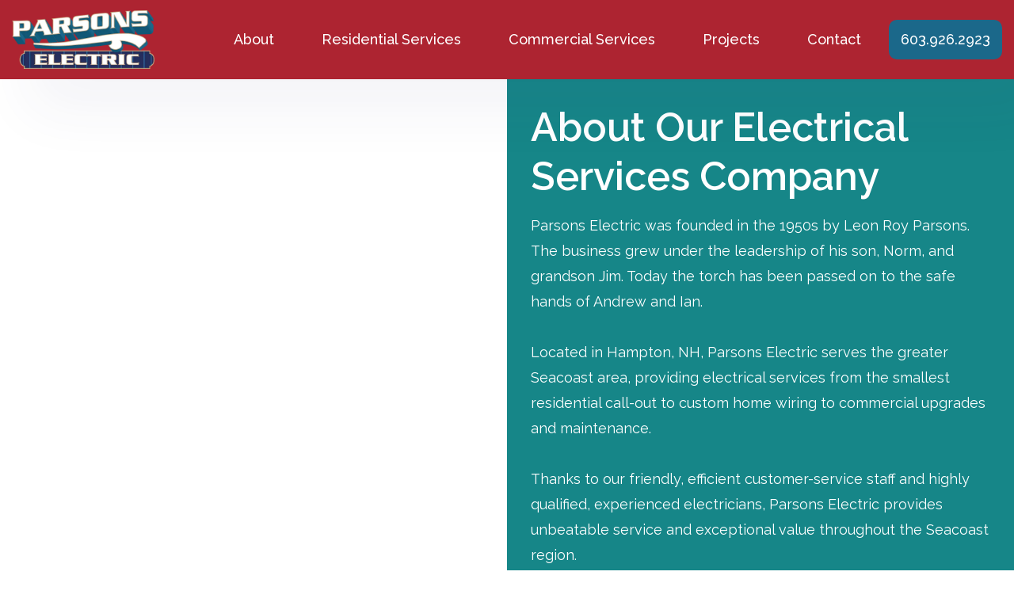

--- FILE ---
content_type: text/html
request_url: https://www.parsonselectricnh.com/about-electrician-hampton-new-hampshire
body_size: 6416
content:
<!DOCTYPE html><!-- Last Published: Thu Jul 10 2025 19:42:43 GMT+0000 (Coordinated Universal Time) --><html data-wf-domain="www.parsonselectricnh.com" data-wf-page="63c03fd78d61e31650edae56" data-wf-site="63c03fd78d61e32710edae53" lang="en"><head><meta charset="utf-8"/><title>About Parsons Residential &amp; Commercial Electricians Hampton</title><meta content="Serving Seacoast, NH, Parsons Electric serves the greater Seacoast, providing electrical services from the smallest residential call-out to custom home wiring" name="description"/><meta content="About Parsons Residential &amp; Commercial Electricians Hampton" property="og:title"/><meta content="Serving Seacoast, NH, Parsons Electric serves the greater Seacoast, providing electrical services from the smallest residential call-out to custom home wiring" property="og:description"/><meta content="https://cdn.prod.website-files.com/63c03fd78d61e32710edae53/63d827c3239a59ce50a232ba_socialimage.png" property="og:image"/><meta content="About Parsons Residential &amp; Commercial Electricians Hampton" property="twitter:title"/><meta content="Serving Seacoast, NH, Parsons Electric serves the greater Seacoast, providing electrical services from the smallest residential call-out to custom home wiring" property="twitter:description"/><meta content="https://cdn.prod.website-files.com/63c03fd78d61e32710edae53/63d827c3239a59ce50a232ba_socialimage.png" property="twitter:image"/><meta property="og:type" content="website"/><meta content="summary_large_image" name="twitter:card"/><meta content="width=device-width, initial-scale=1" name="viewport"/><meta content="k3TZ-eN676hXABC9zpYMK8pBgzeKDnu2lKe8A7F7u7s" name="google-site-verification"/><link href="https://cdn.prod.website-files.com/63c03fd78d61e32710edae53/css/parsonelec.shared.ba6bdc772.min.css" rel="stylesheet" type="text/css"/><link href="https://fonts.googleapis.com" rel="preconnect"/><link href="https://fonts.gstatic.com" rel="preconnect" crossorigin="anonymous"/><script src="https://ajax.googleapis.com/ajax/libs/webfont/1.6.26/webfont.js" type="text/javascript"></script><script type="text/javascript">WebFont.load({  google: {    families: ["PT Sans:400,400italic,700,700italic","Raleway:100,200,300,regular,500,600,700,800,900","Josefin Sans:100,200,300,regular,500,600,700"]  }});</script><script type="text/javascript">!function(o,c){var n=c.documentElement,t=" w-mod-";n.className+=t+"js",("ontouchstart"in o||o.DocumentTouch&&c instanceof DocumentTouch)&&(n.className+=t+"touch")}(window,document);</script><link href="https://cdn.prod.website-files.com/63c03fd78d61e32710edae53/63c04697ec1b32280bd0e345_32.png" rel="shortcut icon" type="image/x-icon"/><link href="https://cdn.prod.website-files.com/63c03fd78d61e32710edae53/63c04699489deb772c1ff4ed_256.png" rel="apple-touch-icon"/><link href="https://www.parsonselectricnh.com/about-electrician-hampton-new-hampshire" rel="canonical"/><script async="" src="https://www.googletagmanager.com/gtag/js?id=G-B56KWTH5MS"></script><script type="text/javascript">window.dataLayer = window.dataLayer || [];function gtag(){dataLayer.push(arguments);}gtag('set', 'developer_id.dZGVlNj', true);gtag('js', new Date());gtag('config', 'G-B56KWTH5MS');</script><script src="https://www.google.com/recaptcha/api.js" type="text/javascript"></script><link rel="stylesheet" href="https://cdnjs.cloudflare.com/ajax/libs/OwlCarousel2/2.3.4/assets/owl.carousel.css" integrity="sha512-UTNP5BXLIptsaj5WdKFrkFov94lDx+eBvbKyoe1YAfjeRPC+gT5kyZ10kOHCfNZqEui1sxmqvodNUx3KbuYI/A==" crossorigin="anonymous" referrerpolicy="no-referrer" />
<link rel="stylesheet" href="https://cdnjs.cloudflare.com/ajax/libs/OwlCarousel2/2.3.4/assets/owl.theme.default.css" integrity="sha512-OTcub78R3msOCtY3Tc6FzeDJ8N9qvQn1Ph49ou13xgA9VsH9+LRxoFU6EqLhW4+PKRfU+/HReXmSZXHEkpYoOA==" crossorigin="anonymous" referrerpolicy="no-referrer" />
<style>
body{
 
}
  
.disclosure-link{
  overflow-wrap:break-word;
}

a{
	text-decoration:none;
}

.sr-only{
	position: absolute;
    width: 1px;
    height: 1px;
    padding: 0;
    overflow: hidden;
    clip: rect(0,0,0,0);
    white-space: nowrap;
    border: 0;
}

.nav-fix {
  max-height: 100%;
  position: fixed;
  overflow-y: auto;
  width: 100%;
}


.full-height-banner {
    height: 100% !important;
    min-height: calc(100vh - 100px) !important;
	max-height: 100%;
}

  
  .full-height-banner-two {
  	height: 100% !important;
    min-height: calc(100vh - 100px) !important;
	max-height: 100%;
  }
  
@media (max-width: 991px) {
  .full-height-banner {
    height: 100% !important;
    min-height: calc(100vh - 60px) !important;
    max-height: 100%;
  }
  
  .full-height-banner-two {
  	height: 100% !important;
    min-height: 100% !important;
	max-height: 100%;
  }
  
  .full-height-banner-res {
  	height: 100% !important;
    min-height: calc(100vh - 60px) !important;
	max-height: 100%;
  }
  
  .w-nav-overlay {
    top: 0;
    height: 100% !important;
    max-height: 100% !important;
    max-height: 100%;
    position: fixed;
    overflow-y: auto;
    width: 100%;
    margin-top: 0;
  }

  .w-nav[data-collapse="medium"] .w-nav-menu {
    display: none;
    top: 0;
  }
  
}
  
@media (max-width: 480px) {
  .g-recaptcha {
    transform: scale(0.85);
    -webkit-transform: scale(0.85);
    transform-origin: 0 0;
    -webkit-transform-origin: 0 0;
    max-width: 250px;
  }

}
  
</style>

<!-- Google tag (gtag.js) -->
<script async src="https://www.googletagmanager.com/gtag/js?id=UA-117433290-25"></script>
<script>
  window.dataLayer = window.dataLayer || [];
  function gtag(){dataLayer.push(arguments);}
  gtag('js', new Date());

  gtag('config', 'UA-117433290-25');
</script>
</head><body><div data-collapse="medium" data-animation="default" data-duration="400" data-easing="ease-out" data-easing2="ease" role="banner" class="navigation-optic w-nav"><a href="#" id="skip-link" class="skip-link">skip to main content</a><div class="container-optic"><a href="/" class="brand w-nav-brand"><img src="https://cdn.prod.website-files.com/63c03fd78d61e32710edae53/63c043ad351b7f868746e3f5_parsonelec-logo.avif" loading="lazy" sizes="(max-width: 991px) 100px, (max-width: 1279px) 160px, 180px" srcset="https://cdn.prod.website-files.com/63c03fd78d61e32710edae53/63c043ad351b7f868746e3f5_parsonelec-logo-p-500.avif 500w, https://cdn.prod.website-files.com/63c03fd78d61e32710edae53/63c043ad351b7f868746e3f5_parsonelec-logo.avif 1200w" alt="Parsons Electric logo top electrician in Hampton, NH" class="brand-logo"/></a><div class="navigation-menu-optic"><div class="menu-button-3 w-nav-button"><div class="icon-4 w-icon-nav-menu"></div></div><nav role="navigation" class="nav-menu w-nav-menu"><a href="/about-electrician-hampton-new-hampshire" aria-current="page" class="nav-link-optic w-nav-link w--current">About</a><a href="/residential-electrician-services-hampton-nh" class="nav-link-optic w-nav-link">Residential Services</a><a href="/commercial-electrician-services-hampton-nh" class="nav-link-optic w-nav-link">Commercial Services</a><a href="/seacoast-nh-electrician-portfolio" class="nav-link-optic w-nav-link">Projects</a><a href="/contact-hampton-nh-electricians" class="nav-link-optic w-nav-link">Contact</a><div class="button-wrap-optic"><a href="tel:+16039262923" class="button-optic phone-cta w-button">603.926.2923</a></div></nav></div></div></div><div class="about-page"><div class="section two-columns full-height-banner-two"><div id="w-node-e03547db-5f7f-c5c5-66b8-1ac2ab6f7333-50edae56" class="left-section"></div><div id="w-node-_55bbd786-00d7-9500-5c16-90a7caa9c036-50edae56" class="right-section full-height-banner-res"><div class="container"><h1 class="primary-title">About Our Electrical Services Company</h1><p class="secondary-text">Parsons Electric was founded in the 1950s by Leon Roy Parsons. The business grew under the leadership of his son, Norm, and grandson Jim. Today the torch has been passed on to the safe hands of Andrew and Ian.<br/><br/>Located in Hampton, NH, Parsons Electric serves the greater Seacoast area, providing electrical services from the smallest residential call-out to custom home wiring to commercial upgrades and maintenance.<br/><br/>Thanks to our friendly, efficient customer-service staff and highly qualified, experienced electricians, Parsons Electric provides unbeatable service and exceptional value throughout the Seacoast region.</p></div></div></div></div><div class="team-section"><div class="container"><h1 class="eletrician-management-title">Electrician Management Team</h1></div><div class="section two-columns team"><div id="w-node-f771325b-78a6-3fdd-9164-1020e6aea99a-50edae56" class="left-team"><div class="team-member"><img src="https://cdn.prod.website-files.com/63c03fd78d61e32710edae53/63c177f6d38088343b32f037_team-placeholder.avif" loading="lazy" alt="black and white silhouette of man in headshot" class="team-member-image"/><div class="team-member-title"><p class="member-name"><strong class="bold-text">Andrew Smith</strong></p><p class="member-title">Managing Partner<br/></p></div><div class="left-team-box"></div><div class="right-team-box"></div></div></div><div id="w-node-b0ff08b0-eee1-6ba5-aa4c-4795c33192e9-50edae56" class="right-team"><div class="team-member"><img src="https://cdn.prod.website-files.com/63c03fd78d61e32710edae53/63c177f6d38088343b32f037_team-placeholder.avif" loading="lazy" alt="black and white silhouette of man in headshot" class="team-member-image"/><div class="team-member-title"><p class="member-name"><strong class="bold-text">Ian Lewton</strong></p><p class="member-title">Managing Partner<br/></p></div><div class="left-team-box"></div><div class="right-team-box"></div></div></div></div></div><div class="contact-strip"><a href="/contact-hampton-nh-electricians" class="cta-link-bottom w-inline-block"><div id="w-node-e8c99c6a-e99b-9da5-b0d5-522d7010e31b-7d406ea9" class="cta-link-block"><h2 id="w-node-_0369e158-828c-e07d-a98d-cc2f7d406eab-7d406ea9" class="interested-title-home">Contact Our Hampton, NH Electricians</h2></div></a></div><div class="footer"><div id="w-node-_21f9fc2e-cda4-ac36-9fb5-98f28fa03701-0e4da53d" class="container-footer"><img src="https://cdn.prod.website-files.com/63c03fd78d61e32710edae53/63c043ad351b7f868746e3f5_parsonelec-logo.avif" loading="lazy" id="w-node-_0b013f3a-ab17-627d-5c8f-9d930e4da53e-0e4da53d" sizes="(max-width: 479px) 94vw, (max-width: 991px) 330px, (max-width: 1279px) 31vw, 330px" alt="Parsons Electric logo top electrician in Hampton, NH" srcset="https://cdn.prod.website-files.com/63c03fd78d61e32710edae53/63c043ad351b7f868746e3f5_parsonelec-logo-p-500.avif 500w, https://cdn.prod.website-files.com/63c03fd78d61e32710edae53/63c043ad351b7f868746e3f5_parsonelec-logo.avif 1200w" class="footer-image"/><div id="w-node-_0b013f3a-ab17-627d-5c8f-9d930e4da53f-0e4da53d" class="column-one"><h3 class="heading">Contact</h3><div id="w-node-_0b013f3a-ab17-627d-5c8f-9d930e4da542-0e4da53d" class="small-hr"></div><ul id="w-node-_0b013f3a-ab17-627d-5c8f-9d930e4da543-0e4da53d" role="list" class="list footer-list"><li class="list-item"><p class="footer-contact-item"><span class="font-awesome-icon location-footer"></span> <a href="https://www.google.com/maps/place/85+High+St+%232,+Hampton,+NH+03842/@42.9407687,-70.8373408,17z/data=!3m1!4b1!4m5!3m4!1s0x89e2e83f67b3e125:0x2208f4a64acb159b!8m2!3d42.9407648!4d-70.8351521" rel="noopener nofollow noreferrer" target="_blank" class="footer-link">85 High Street, Suite 2,<br/>Hampton, NH 03842</a></p></li><li><p class="paragraph"><span class="font-awesome-icon phone-footer"></span> <a href="tel:+16039262923" class="footer-link phone-cta">603.926.2923</a></p></li></ul></div><div id="w-node-_0b013f3a-ab17-627d-5c8f-9d930e4da554-0e4da53d" class="column-two"><h3 class="heading">Disclosures</h3><div id="w-node-a141b51c-fe32-6643-6488-f3373b4a0f39-0e4da53d" class="small-hr"></div><ul role="list" class="footer-list"><li><a href="/legal-notice" class="footer-link disclosure-link first-link">Legal Notices</a></li><li><a href="/terms-of-use" class="footer-link disclosure-link">Terms of Use</a></li><li><a href="/privacy-policy" class="footer-link disclosure-link last-item-footer">Privacy Policy</a></li></ul></div></div></div><div class="copyright"><p class="copyright-text-3">Copyright <span class="copyright-year">2022</span> Parsons Electric | All Rights Reserved | <a href="https://parsonselectricnh.com/sitemap.xml" target="_blank" class="sitemap-footer-link">Sitemap</a> | Created by <a href="https://www.plumbdev.com/" title="A creative branding, ADA website design, and digital marketing communications agency" rel="noopener noreferrer" target="_blank" class="plumb-footer-link">Plumb</a></p></div><script src="https://d3e54v103j8qbb.cloudfront.net/js/jquery-3.5.1.min.dc5e7f18c8.js?site=63c03fd78d61e32710edae53" type="text/javascript" integrity="sha256-9/aliU8dGd2tb6OSsuzixeV4y/faTqgFtohetphbbj0=" crossorigin="anonymous"></script><script src="https://cdn.prod.website-files.com/63c03fd78d61e32710edae53/js/parsonelec.schunk.d97efad01808426c.js" type="text/javascript"></script><script src="https://cdn.prod.website-files.com/63c03fd78d61e32710edae53/js/parsonelec.a9ba356d.d790faab5eca85f2.js" type="text/javascript"></script><!-- Skip-to-main script -->
<script>
  $(document).ready(function () {
    $('#skip-link').on('click keydown', function(e) {
      if (e.type === "keydown" && e.which !== 13) {
          return;
      }

      e.preventDefault();
      var target = $('#maincontent');
      target.attr('tabindex', '-1');
      target.focus();
    });
  });
  
</script>

<script src="https://cdnjs.cloudflare.com/ajax/libs/OwlCarousel2/2.3.4/owl.carousel.min.js" integrity="sha512-bPs7Ae6pVvhOSiIcyUClR7/q2OAsRiovw4vAkX+zJbw3ShAeeqezq50RIIcIURq7Oa20rW2n2q+fyXBNcU9lrw==" crossorigin="anonymous" referrerpolicy="no-referrer"></script>

<script>
  window.onload = function () {
    $('.owl-carousel-home').owlCarousel({
      loop: true,
      margin: 10,
      autoplay: true,
      autoplayTimeout: 3000,
      autoplaySpeed: 3000,
      autoplayHoverPause: false,
      responsiveClass: true,
      nav: false,
      dots: false,
      slideTransition: 'linear',
      responsive: {
        0: {
          items: 2,
          loop: true
        },
        480: {
          items: 3,
          loop: true
        },
        768: {
          items: 4,
          loop: true
        },
        992: {
          items: 4,
          loop: true
        },
        1366: {
          items: 5,
          loop: true
        },
        1600: {
          items: 6,
          loop: true
        }
      }
    })
  };
</script>
<script>
if (document.getElementById('id_name_here')) {
  document.getElementById('id_name_here').style.display = 'none';
}
if (document.getElementById('name_here')) {
  document.getElementById('name_here').style.display = 'none';
}

var Webflow = Webflow || [];
Webflow.push(function() {  
  // unbind webflow form handling (keep this if you only want to affect specific forms)
  $(document).off('submit');

  /* All forms on the page */
  $('form').submit(function(e) {
    e.preventDefault();

  	const $form = $(this); // The submitted form
    const $submit = $('[type=submit]', $form); // Submit button of form
    const buttonText = $submit.val(); // Original button text
    const buttonWaitingText = $submit.attr('data-wait'); // Waiting button text value    
    const formMethod = $form.attr('method'); // Form method (where it submits to)
    const formAction = $form.attr('action'); // Form action (GET/POST)
    const formRedirect = $form.attr('data-redirect'); // Form redirect location (for us this is a thank you page)
    const formData = $form.serialize(); // Form data
    
    // Set waiting text
    if (buttonWaitingText) {
      $submit.val(buttonWaitingText); 
    }
    console.log(formData)
    $.ajax(formAction, {
    	data: formData,
      method: formMethod
    })
    .done((res) => {
    	window.location = $form.data('redirect')
    })
    .fail((res) => {
      $form
      	.siblings('.w-form-done').hide() // Hide success
    	  .siblings('.w-form-fail').show(); // show failure
    })
    .always(() => {
      // Reset text
      $submit.val(buttonText);
    });
  });
});
</script>

<script>
var plucontact_token = '694dee97-755e-42fa-9cc2-113b41b11796';
var tel_links = document.getElementsByClassName("phone-cta");

for (var i=0; i < tel_links.length; i++) {
    tel_links[i].addEventListener('click', function(event) {
        var url = 'https://contact.plumbdev.com/phone-submit/';
        var request = new XMLHttpRequest();
        request.open("POST", url, true);
        request.setRequestHeader("Content-Type", "application/json");
        var data = JSON.stringify({'token': plucontact_token});
        request.send(data);
    });
}

var plucontact_appointment_token = 'token_here';
var appointment_button = document.getElementsByClassName("appointment-cta");

for (var i=0; i < appointment_button.length; i++) {
    appointment_button[i].addEventListener('click', function(event) {
        var url = 'https://contact.plumbdev.com/appointment-button-submit/';
        var request = new XMLHttpRequest();
        request.open("POST", url, true);
        request.setRequestHeader("Content-Type", "application/json");
        var data = JSON.stringify({'token': plucontact_appointment_token});
        request.send(data);
    });
}
</script>

<!--MODAL CLOSE-->
<script>
// CLOSE WITH BUTTON
Webflow.push(function() {
   $('.modal-button').click(function(e) {
     e.preventDefault();
        $('body').css('overflow', 'hidden');
        $('body').css('padding-right', '15px');
     
         var mediaquery = window.matchMedia("(max-width: 992px)");

         if (mediaquery.matches) {
           $('body').css('padding-right', '0');
         }
     
   });  
  $('.fp_x-close, .close-modal').click(function(e) {
    $('body').css('overflow', 'auto');
    $('body').css('padding-right', '0');    
  });
});
</script>

<!--MODAL CLOSE-->
<script>
// CLOSE WITH BUTTON
Webflow.push(function() {
   $('.modal-button').click(function(e) {
     e.preventDefault();
        $('body').css('overflow', 'hidden');
        $('body').css('padding-right', '15px');
     
         var mediaquery = window.matchMedia("(max-width: 992px)");

         if (mediaquery.matches) {
           $('body').css('padding-right', '0');
         }
     
   });  
  $('.modal__close').click(function(e) {
    $('body').css('overflow', 'auto');
    $('body').css('padding-right', '0');    
  });
});
</script>

<script>
// CLOSE CLICKING OUTSIDE MODAL
Webflow.push(function() {
  $('.modal_background-close').click(function(e) {
    e.preventDefault();
        $('.modal-container').css('display', 'none');
        $('body').css('overflow', 'auto');
        $('body').css('padding-right', '0');
  });
});
</script>

<script>
// CLOSE WITH ESC BUTTON
$(document).keydown(function(event) { 
  if (event.keyCode == 27) {
    $('.modal-container').hide();
    $('body').css('overflow', 'auto');
    $('body').css('padding-right', '0');
  }
});
</script>
<!--END MODAL CLOSE-->

<!--SLIDER PREVENT PAUSE HOVER-->
<script>
  $(document).ready(function () {
    setTimeout(function () {
      $('.w-slider').unbind('mouseenter mouseleave mousedown touchstart');
    })
  });
</script>
<!-- END SLIDER PREVENT PAUSE HOVER-->

<!--MASK MAIL-->
<script>
  $('.mask-mail').attr("onclick", "this.href=this.href .replace(/AT/,'@') .replace(/DOT/,'.');");
</script>
<!--END MASK MAIL-->
<script> Webflow.push(function() { $('.copyright-year').text(new Date().getFullYear()); }); </script></body></html>

--- FILE ---
content_type: text/css
request_url: https://cdn.prod.website-files.com/63c03fd78d61e32710edae53/css/parsonelec.shared.ba6bdc772.min.css
body_size: 15351
content:
html{-webkit-text-size-adjust:100%;-ms-text-size-adjust:100%;font-family:sans-serif}body{margin:0}article,aside,details,figcaption,figure,footer,header,hgroup,main,menu,nav,section,summary{display:block}audio,canvas,progress,video{vertical-align:baseline;display:inline-block}audio:not([controls]){height:0;display:none}[hidden],template{display:none}a{background-color:#0000}a:active,a:hover{outline:0}abbr[title]{border-bottom:1px dotted}b,strong{font-weight:700}dfn{font-style:italic}h1{margin:.67em 0;font-size:2em}mark{color:#000;background:#ff0}small{font-size:80%}sub,sup{vertical-align:baseline;font-size:75%;line-height:0;position:relative}sup{top:-.5em}sub{bottom:-.25em}img{border:0}svg:not(:root){overflow:hidden}hr{box-sizing:content-box;height:0}pre{overflow:auto}code,kbd,pre,samp{font-family:monospace;font-size:1em}button,input,optgroup,select,textarea{color:inherit;font:inherit;margin:0}button{overflow:visible}button,select{text-transform:none}button,html input[type=button],input[type=reset]{-webkit-appearance:button;cursor:pointer}button[disabled],html input[disabled]{cursor:default}button::-moz-focus-inner,input::-moz-focus-inner{border:0;padding:0}input{line-height:normal}input[type=checkbox],input[type=radio]{box-sizing:border-box;padding:0}input[type=number]::-webkit-inner-spin-button,input[type=number]::-webkit-outer-spin-button{height:auto}input[type=search]{-webkit-appearance:none}input[type=search]::-webkit-search-cancel-button,input[type=search]::-webkit-search-decoration{-webkit-appearance:none}legend{border:0;padding:0}textarea{overflow:auto}optgroup{font-weight:700}table{border-collapse:collapse;border-spacing:0}td,th{padding:0}@font-face{font-family:webflow-icons;src:url([data-uri])format("truetype");font-weight:400;font-style:normal}[class^=w-icon-],[class*=\ w-icon-]{speak:none;font-variant:normal;text-transform:none;-webkit-font-smoothing:antialiased;-moz-osx-font-smoothing:grayscale;font-style:normal;font-weight:400;line-height:1;font-family:webflow-icons!important}.w-icon-slider-right:before{content:""}.w-icon-slider-left:before{content:""}.w-icon-nav-menu:before{content:""}.w-icon-arrow-down:before,.w-icon-dropdown-toggle:before{content:""}.w-icon-file-upload-remove:before{content:""}.w-icon-file-upload-icon:before{content:""}*{box-sizing:border-box}html{height:100%}body{color:#333;background-color:#fff;min-height:100%;margin:0;font-family:Arial,sans-serif;font-size:14px;line-height:20px}img{vertical-align:middle;max-width:100%;display:inline-block}html.w-mod-touch *{background-attachment:scroll!important}.w-block{display:block}.w-inline-block{max-width:100%;display:inline-block}.w-clearfix:before,.w-clearfix:after{content:" ";grid-area:1/1/2/2;display:table}.w-clearfix:after{clear:both}.w-hidden{display:none}.w-button{color:#fff;line-height:inherit;cursor:pointer;background-color:#3898ec;border:0;border-radius:0;padding:9px 15px;text-decoration:none;display:inline-block}input.w-button{-webkit-appearance:button}html[data-w-dynpage] [data-w-cloak]{color:#0000!important}.w-code-block{margin:unset}pre.w-code-block code{all:inherit}.w-optimization{display:contents}.w-webflow-badge,.w-webflow-badge>img{box-sizing:unset;width:unset;height:unset;max-height:unset;max-width:unset;min-height:unset;min-width:unset;margin:unset;padding:unset;float:unset;clear:unset;border:unset;border-radius:unset;background:unset;background-image:unset;background-position:unset;background-size:unset;background-repeat:unset;background-origin:unset;background-clip:unset;background-attachment:unset;background-color:unset;box-shadow:unset;transform:unset;direction:unset;font-family:unset;font-weight:unset;color:unset;font-size:unset;line-height:unset;font-style:unset;font-variant:unset;text-align:unset;letter-spacing:unset;-webkit-text-decoration:unset;text-decoration:unset;text-indent:unset;text-transform:unset;list-style-type:unset;text-shadow:unset;vertical-align:unset;cursor:unset;white-space:unset;word-break:unset;word-spacing:unset;word-wrap:unset;transition:unset}.w-webflow-badge{white-space:nowrap;cursor:pointer;box-shadow:0 0 0 1px #0000001a,0 1px 3px #0000001a;visibility:visible!important;opacity:1!important;z-index:2147483647!important;color:#aaadb0!important;overflow:unset!important;background-color:#fff!important;border-radius:3px!important;width:auto!important;height:auto!important;margin:0!important;padding:6px!important;font-size:12px!important;line-height:14px!important;text-decoration:none!important;display:inline-block!important;position:fixed!important;inset:auto 12px 12px auto!important;transform:none!important}.w-webflow-badge>img{position:unset;visibility:unset!important;opacity:1!important;vertical-align:middle!important;display:inline-block!important}h1,h2,h3,h4,h5,h6{margin-bottom:10px;font-weight:700}h1{margin-top:20px;font-size:38px;line-height:44px}h2{margin-top:20px;font-size:32px;line-height:36px}h3{margin-top:20px;font-size:24px;line-height:30px}h4{margin-top:10px;font-size:18px;line-height:24px}h5{margin-top:10px;font-size:14px;line-height:20px}h6{margin-top:10px;font-size:12px;line-height:18px}p{margin-top:0;margin-bottom:10px}blockquote{border-left:5px solid #e2e2e2;margin:0 0 10px;padding:10px 20px;font-size:18px;line-height:22px}figure{margin:0 0 10px}figcaption{text-align:center;margin-top:5px}ul,ol{margin-top:0;margin-bottom:10px;padding-left:40px}.w-list-unstyled{padding-left:0;list-style:none}.w-embed:before,.w-embed:after{content:" ";grid-area:1/1/2/2;display:table}.w-embed:after{clear:both}.w-video{width:100%;padding:0;position:relative}.w-video iframe,.w-video object,.w-video embed{border:none;width:100%;height:100%;position:absolute;top:0;left:0}fieldset{border:0;margin:0;padding:0}button,[type=button],[type=reset]{cursor:pointer;-webkit-appearance:button;border:0}.w-form{margin:0 0 15px}.w-form-done{text-align:center;background-color:#ddd;padding:20px;display:none}.w-form-fail{background-color:#ffdede;margin-top:10px;padding:10px;display:none}label{margin-bottom:5px;font-weight:700;display:block}.w-input,.w-select{color:#333;vertical-align:middle;background-color:#fff;border:1px solid #ccc;width:100%;height:38px;margin-bottom:10px;padding:8px 12px;font-size:14px;line-height:1.42857;display:block}.w-input::placeholder,.w-select::placeholder{color:#999}.w-input:focus,.w-select:focus{border-color:#3898ec;outline:0}.w-input[disabled],.w-select[disabled],.w-input[readonly],.w-select[readonly],fieldset[disabled] .w-input,fieldset[disabled] .w-select{cursor:not-allowed}.w-input[disabled]:not(.w-input-disabled),.w-select[disabled]:not(.w-input-disabled),.w-input[readonly],.w-select[readonly],fieldset[disabled]:not(.w-input-disabled) .w-input,fieldset[disabled]:not(.w-input-disabled) .w-select{background-color:#eee}textarea.w-input,textarea.w-select{height:auto}.w-select{background-color:#f3f3f3}.w-select[multiple]{height:auto}.w-form-label{cursor:pointer;margin-bottom:0;font-weight:400;display:inline-block}.w-radio{margin-bottom:5px;padding-left:20px;display:block}.w-radio:before,.w-radio:after{content:" ";grid-area:1/1/2/2;display:table}.w-radio:after{clear:both}.w-radio-input{float:left;margin:3px 0 0 -20px;line-height:normal}.w-file-upload{margin-bottom:10px;display:block}.w-file-upload-input{opacity:0;z-index:-100;width:.1px;height:.1px;position:absolute;overflow:hidden}.w-file-upload-default,.w-file-upload-uploading,.w-file-upload-success{color:#333;display:inline-block}.w-file-upload-error{margin-top:10px;display:block}.w-file-upload-default.w-hidden,.w-file-upload-uploading.w-hidden,.w-file-upload-error.w-hidden,.w-file-upload-success.w-hidden{display:none}.w-file-upload-uploading-btn{cursor:pointer;background-color:#fafafa;border:1px solid #ccc;margin:0;padding:8px 12px;font-size:14px;font-weight:400;display:flex}.w-file-upload-file{background-color:#fafafa;border:1px solid #ccc;flex-grow:1;justify-content:space-between;margin:0;padding:8px 9px 8px 11px;display:flex}.w-file-upload-file-name{font-size:14px;font-weight:400;display:block}.w-file-remove-link{cursor:pointer;width:auto;height:auto;margin-top:3px;margin-left:10px;padding:3px;display:block}.w-icon-file-upload-remove{margin:auto;font-size:10px}.w-file-upload-error-msg{color:#ea384c;padding:2px 0;display:inline-block}.w-file-upload-info{padding:0 12px;line-height:38px;display:inline-block}.w-file-upload-label{cursor:pointer;background-color:#fafafa;border:1px solid #ccc;margin:0;padding:8px 12px;font-size:14px;font-weight:400;display:inline-block}.w-icon-file-upload-icon,.w-icon-file-upload-uploading{width:20px;margin-right:8px;display:inline-block}.w-icon-file-upload-uploading{height:20px}.w-container{max-width:940px;margin-left:auto;margin-right:auto}.w-container:before,.w-container:after{content:" ";grid-area:1/1/2/2;display:table}.w-container:after{clear:both}.w-container .w-row{margin-left:-10px;margin-right:-10px}.w-row:before,.w-row:after{content:" ";grid-area:1/1/2/2;display:table}.w-row:after{clear:both}.w-row .w-row{margin-left:0;margin-right:0}.w-col{float:left;width:100%;min-height:1px;padding-left:10px;padding-right:10px;position:relative}.w-col .w-col{padding-left:0;padding-right:0}.w-col-1{width:8.33333%}.w-col-2{width:16.6667%}.w-col-3{width:25%}.w-col-4{width:33.3333%}.w-col-5{width:41.6667%}.w-col-6{width:50%}.w-col-7{width:58.3333%}.w-col-8{width:66.6667%}.w-col-9{width:75%}.w-col-10{width:83.3333%}.w-col-11{width:91.6667%}.w-col-12{width:100%}.w-hidden-main{display:none!important}@media screen and (max-width:991px){.w-container{max-width:728px}.w-hidden-main{display:inherit!important}.w-hidden-medium{display:none!important}.w-col-medium-1{width:8.33333%}.w-col-medium-2{width:16.6667%}.w-col-medium-3{width:25%}.w-col-medium-4{width:33.3333%}.w-col-medium-5{width:41.6667%}.w-col-medium-6{width:50%}.w-col-medium-7{width:58.3333%}.w-col-medium-8{width:66.6667%}.w-col-medium-9{width:75%}.w-col-medium-10{width:83.3333%}.w-col-medium-11{width:91.6667%}.w-col-medium-12{width:100%}.w-col-stack{width:100%;left:auto;right:auto}}@media screen and (max-width:767px){.w-hidden-main,.w-hidden-medium{display:inherit!important}.w-hidden-small{display:none!important}.w-row,.w-container .w-row{margin-left:0;margin-right:0}.w-col{width:100%;left:auto;right:auto}.w-col-small-1{width:8.33333%}.w-col-small-2{width:16.6667%}.w-col-small-3{width:25%}.w-col-small-4{width:33.3333%}.w-col-small-5{width:41.6667%}.w-col-small-6{width:50%}.w-col-small-7{width:58.3333%}.w-col-small-8{width:66.6667%}.w-col-small-9{width:75%}.w-col-small-10{width:83.3333%}.w-col-small-11{width:91.6667%}.w-col-small-12{width:100%}}@media screen and (max-width:479px){.w-container{max-width:none}.w-hidden-main,.w-hidden-medium,.w-hidden-small{display:inherit!important}.w-hidden-tiny{display:none!important}.w-col{width:100%}.w-col-tiny-1{width:8.33333%}.w-col-tiny-2{width:16.6667%}.w-col-tiny-3{width:25%}.w-col-tiny-4{width:33.3333%}.w-col-tiny-5{width:41.6667%}.w-col-tiny-6{width:50%}.w-col-tiny-7{width:58.3333%}.w-col-tiny-8{width:66.6667%}.w-col-tiny-9{width:75%}.w-col-tiny-10{width:83.3333%}.w-col-tiny-11{width:91.6667%}.w-col-tiny-12{width:100%}}.w-widget{position:relative}.w-widget-map{width:100%;height:400px}.w-widget-map label{width:auto;display:inline}.w-widget-map img{max-width:inherit}.w-widget-map .gm-style-iw{text-align:center}.w-widget-map .gm-style-iw>button{display:none!important}.w-widget-twitter{overflow:hidden}.w-widget-twitter-count-shim{vertical-align:top;text-align:center;background:#fff;border:1px solid #758696;border-radius:3px;width:28px;height:20px;display:inline-block;position:relative}.w-widget-twitter-count-shim *{pointer-events:none;-webkit-user-select:none;user-select:none}.w-widget-twitter-count-shim .w-widget-twitter-count-inner{text-align:center;color:#999;font-family:serif;font-size:15px;line-height:12px;position:relative}.w-widget-twitter-count-shim .w-widget-twitter-count-clear{display:block;position:relative}.w-widget-twitter-count-shim.w--large{width:36px;height:28px}.w-widget-twitter-count-shim.w--large .w-widget-twitter-count-inner{font-size:18px;line-height:18px}.w-widget-twitter-count-shim:not(.w--vertical){margin-left:5px;margin-right:8px}.w-widget-twitter-count-shim:not(.w--vertical).w--large{margin-left:6px}.w-widget-twitter-count-shim:not(.w--vertical):before,.w-widget-twitter-count-shim:not(.w--vertical):after{content:" ";pointer-events:none;border:solid #0000;width:0;height:0;position:absolute;top:50%;left:0}.w-widget-twitter-count-shim:not(.w--vertical):before{border-width:4px;border-color:#75869600 #5d6c7b #75869600 #75869600;margin-top:-4px;margin-left:-9px}.w-widget-twitter-count-shim:not(.w--vertical).w--large:before{border-width:5px;margin-top:-5px;margin-left:-10px}.w-widget-twitter-count-shim:not(.w--vertical):after{border-width:4px;border-color:#fff0 #fff #fff0 #fff0;margin-top:-4px;margin-left:-8px}.w-widget-twitter-count-shim:not(.w--vertical).w--large:after{border-width:5px;margin-top:-5px;margin-left:-9px}.w-widget-twitter-count-shim.w--vertical{width:61px;height:33px;margin-bottom:8px}.w-widget-twitter-count-shim.w--vertical:before,.w-widget-twitter-count-shim.w--vertical:after{content:" ";pointer-events:none;border:solid #0000;width:0;height:0;position:absolute;top:100%;left:50%}.w-widget-twitter-count-shim.w--vertical:before{border-width:5px;border-color:#5d6c7b #75869600 #75869600;margin-left:-5px}.w-widget-twitter-count-shim.w--vertical:after{border-width:4px;border-color:#fff #fff0 #fff0;margin-left:-4px}.w-widget-twitter-count-shim.w--vertical .w-widget-twitter-count-inner{font-size:18px;line-height:22px}.w-widget-twitter-count-shim.w--vertical.w--large{width:76px}.w-background-video{color:#fff;height:500px;position:relative;overflow:hidden}.w-background-video>video{object-fit:cover;z-index:-100;background-position:50%;background-size:cover;width:100%;height:100%;margin:auto;position:absolute;inset:-100%}.w-background-video>video::-webkit-media-controls-start-playback-button{-webkit-appearance:none;display:none!important}.w-background-video--control{background-color:#0000;padding:0;position:absolute;bottom:1em;right:1em}.w-background-video--control>[hidden]{display:none!important}.w-slider{text-align:center;clear:both;-webkit-tap-highlight-color:#0000;tap-highlight-color:#0000;background:#ddd;height:300px;position:relative}.w-slider-mask{z-index:1;white-space:nowrap;height:100%;display:block;position:relative;left:0;right:0;overflow:hidden}.w-slide{vertical-align:top;white-space:normal;text-align:left;width:100%;height:100%;display:inline-block;position:relative}.w-slider-nav{z-index:2;text-align:center;-webkit-tap-highlight-color:#0000;tap-highlight-color:#0000;height:40px;margin:auto;padding-top:10px;position:absolute;inset:auto 0 0}.w-slider-nav.w-round>div{border-radius:100%}.w-slider-nav.w-num>div{font-size:inherit;line-height:inherit;width:auto;height:auto;padding:.2em .5em}.w-slider-nav.w-shadow>div{box-shadow:0 0 3px #3336}.w-slider-nav-invert{color:#fff}.w-slider-nav-invert>div{background-color:#2226}.w-slider-nav-invert>div.w-active{background-color:#222}.w-slider-dot{cursor:pointer;background-color:#fff6;width:1em;height:1em;margin:0 3px .5em;transition:background-color .1s,color .1s;display:inline-block;position:relative}.w-slider-dot.w-active{background-color:#fff}.w-slider-dot:focus{outline:none;box-shadow:0 0 0 2px #fff}.w-slider-dot:focus.w-active{box-shadow:none}.w-slider-arrow-left,.w-slider-arrow-right{cursor:pointer;color:#fff;-webkit-tap-highlight-color:#0000;tap-highlight-color:#0000;-webkit-user-select:none;user-select:none;width:80px;margin:auto;font-size:40px;position:absolute;inset:0;overflow:hidden}.w-slider-arrow-left [class^=w-icon-],.w-slider-arrow-right [class^=w-icon-],.w-slider-arrow-left [class*=\ w-icon-],.w-slider-arrow-right [class*=\ w-icon-]{position:absolute}.w-slider-arrow-left:focus,.w-slider-arrow-right:focus{outline:0}.w-slider-arrow-left{z-index:3;right:auto}.w-slider-arrow-right{z-index:4;left:auto}.w-icon-slider-left,.w-icon-slider-right{width:1em;height:1em;margin:auto;inset:0}.w-slider-aria-label{clip:rect(0 0 0 0);border:0;width:1px;height:1px;margin:-1px;padding:0;position:absolute;overflow:hidden}.w-slider-force-show{display:block!important}.w-dropdown{text-align:left;z-index:900;margin-left:auto;margin-right:auto;display:inline-block;position:relative}.w-dropdown-btn,.w-dropdown-toggle,.w-dropdown-link{vertical-align:top;color:#222;text-align:left;white-space:nowrap;margin-left:auto;margin-right:auto;padding:20px;text-decoration:none;position:relative}.w-dropdown-toggle{-webkit-user-select:none;user-select:none;cursor:pointer;padding-right:40px;display:inline-block}.w-dropdown-toggle:focus{outline:0}.w-icon-dropdown-toggle{width:1em;height:1em;margin:auto 20px auto auto;position:absolute;top:0;bottom:0;right:0}.w-dropdown-list{background:#ddd;min-width:100%;display:none;position:absolute}.w-dropdown-list.w--open{display:block}.w-dropdown-link{color:#222;padding:10px 20px;display:block}.w-dropdown-link.w--current{color:#0082f3}.w-dropdown-link:focus{outline:0}@media screen and (max-width:767px){.w-nav-brand{padding-left:10px}}.w-lightbox-backdrop{cursor:auto;letter-spacing:normal;text-indent:0;text-shadow:none;text-transform:none;visibility:visible;white-space:normal;word-break:normal;word-spacing:normal;word-wrap:normal;color:#fff;text-align:center;z-index:2000;opacity:0;-webkit-user-select:none;-moz-user-select:none;-webkit-tap-highlight-color:transparent;background:#000000e6;outline:0;font-family:Helvetica Neue,Helvetica,Ubuntu,Segoe UI,Verdana,sans-serif;font-size:17px;font-style:normal;font-weight:300;line-height:1.2;list-style:disc;position:fixed;inset:0;-webkit-transform:translate(0)}.w-lightbox-backdrop,.w-lightbox-container{-webkit-overflow-scrolling:touch;height:100%;overflow:auto}.w-lightbox-content{height:100vh;position:relative;overflow:hidden}.w-lightbox-view{opacity:0;width:100vw;height:100vh;position:absolute}.w-lightbox-view:before{content:"";height:100vh}.w-lightbox-group,.w-lightbox-group .w-lightbox-view,.w-lightbox-group .w-lightbox-view:before{height:86vh}.w-lightbox-frame,.w-lightbox-view:before{vertical-align:middle;display:inline-block}.w-lightbox-figure{margin:0;position:relative}.w-lightbox-group .w-lightbox-figure{cursor:pointer}.w-lightbox-img{width:auto;max-width:none;height:auto}.w-lightbox-image{float:none;max-width:100vw;max-height:100vh;display:block}.w-lightbox-group .w-lightbox-image{max-height:86vh}.w-lightbox-caption{text-align:left;text-overflow:ellipsis;white-space:nowrap;background:#0006;padding:.5em 1em;position:absolute;bottom:0;left:0;right:0;overflow:hidden}.w-lightbox-embed{width:100%;height:100%;position:absolute;inset:0}.w-lightbox-control{cursor:pointer;background-position:50%;background-repeat:no-repeat;background-size:24px;width:4em;transition:all .3s;position:absolute;top:0}.w-lightbox-left{background-image:url([data-uri]);display:none;bottom:0;left:0}.w-lightbox-right{background-image:url([data-uri]);display:none;bottom:0;right:0}.w-lightbox-close{background-image:url([data-uri]);background-size:18px;height:2.6em;right:0}.w-lightbox-strip{white-space:nowrap;padding:0 1vh;line-height:0;position:absolute;bottom:0;left:0;right:0;overflow:auto hidden}.w-lightbox-item{box-sizing:content-box;cursor:pointer;width:10vh;padding:2vh 1vh;display:inline-block;-webkit-transform:translate(0,0)}.w-lightbox-active{opacity:.3}.w-lightbox-thumbnail{background:#222;height:10vh;position:relative;overflow:hidden}.w-lightbox-thumbnail-image{position:absolute;top:0;left:0}.w-lightbox-thumbnail .w-lightbox-tall{width:100%;top:50%;transform:translateY(-50%)}.w-lightbox-thumbnail .w-lightbox-wide{height:100%;left:50%;transform:translate(-50%)}.w-lightbox-spinner{box-sizing:border-box;border:5px solid #0006;border-radius:50%;width:40px;height:40px;margin-top:-20px;margin-left:-20px;animation:.8s linear infinite spin;position:absolute;top:50%;left:50%}.w-lightbox-spinner:after{content:"";border:3px solid #0000;border-bottom-color:#fff;border-radius:50%;position:absolute;inset:-4px}.w-lightbox-hide{display:none}.w-lightbox-noscroll{overflow:hidden}@media (min-width:768px){.w-lightbox-content{height:96vh;margin-top:2vh}.w-lightbox-view,.w-lightbox-view:before{height:96vh}.w-lightbox-group,.w-lightbox-group .w-lightbox-view,.w-lightbox-group .w-lightbox-view:before{height:84vh}.w-lightbox-image{max-width:96vw;max-height:96vh}.w-lightbox-group .w-lightbox-image{max-width:82.3vw;max-height:84vh}.w-lightbox-left,.w-lightbox-right{opacity:.5;display:block}.w-lightbox-close{opacity:.8}.w-lightbox-control:hover{opacity:1}}.w-lightbox-inactive,.w-lightbox-inactive:hover{opacity:0}.w-richtext:before,.w-richtext:after{content:" ";grid-area:1/1/2/2;display:table}.w-richtext:after{clear:both}.w-richtext[contenteditable=true]:before,.w-richtext[contenteditable=true]:after{white-space:initial}.w-richtext ol,.w-richtext ul{overflow:hidden}.w-richtext .w-richtext-figure-selected.w-richtext-figure-type-video div:after,.w-richtext .w-richtext-figure-selected[data-rt-type=video] div:after,.w-richtext .w-richtext-figure-selected.w-richtext-figure-type-image div,.w-richtext .w-richtext-figure-selected[data-rt-type=image] div{outline:2px solid #2895f7}.w-richtext figure.w-richtext-figure-type-video>div:after,.w-richtext figure[data-rt-type=video]>div:after{content:"";display:none;position:absolute;inset:0}.w-richtext figure{max-width:60%;position:relative}.w-richtext figure>div:before{cursor:default!important}.w-richtext figure img{width:100%}.w-richtext figure figcaption.w-richtext-figcaption-placeholder{opacity:.6}.w-richtext figure div{color:#0000;font-size:0}.w-richtext figure.w-richtext-figure-type-image,.w-richtext figure[data-rt-type=image]{display:table}.w-richtext figure.w-richtext-figure-type-image>div,.w-richtext figure[data-rt-type=image]>div{display:inline-block}.w-richtext figure.w-richtext-figure-type-image>figcaption,.w-richtext figure[data-rt-type=image]>figcaption{caption-side:bottom;display:table-caption}.w-richtext figure.w-richtext-figure-type-video,.w-richtext figure[data-rt-type=video]{width:60%;height:0}.w-richtext figure.w-richtext-figure-type-video iframe,.w-richtext figure[data-rt-type=video] iframe{width:100%;height:100%;position:absolute;top:0;left:0}.w-richtext figure.w-richtext-figure-type-video>div,.w-richtext figure[data-rt-type=video]>div{width:100%}.w-richtext figure.w-richtext-align-center{clear:both;margin-left:auto;margin-right:auto}.w-richtext figure.w-richtext-align-center.w-richtext-figure-type-image>div,.w-richtext figure.w-richtext-align-center[data-rt-type=image]>div{max-width:100%}.w-richtext figure.w-richtext-align-normal{clear:both}.w-richtext figure.w-richtext-align-fullwidth{text-align:center;clear:both;width:100%;max-width:100%;margin-left:auto;margin-right:auto;display:block}.w-richtext figure.w-richtext-align-fullwidth>div{padding-bottom:inherit;display:inline-block}.w-richtext figure.w-richtext-align-fullwidth>figcaption{display:block}.w-richtext figure.w-richtext-align-floatleft{float:left;clear:none;margin-right:15px}.w-richtext figure.w-richtext-align-floatright{float:right;clear:none;margin-left:15px}.w-nav{z-index:1000;background:#ddd;position:relative}.w-nav:before,.w-nav:after{content:" ";grid-area:1/1/2/2;display:table}.w-nav:after{clear:both}.w-nav-brand{float:left;color:#333;text-decoration:none;position:relative}.w-nav-link{vertical-align:top;color:#222;text-align:left;margin-left:auto;margin-right:auto;padding:20px;text-decoration:none;display:inline-block;position:relative}.w-nav-link.w--current{color:#0082f3}.w-nav-menu{float:right;position:relative}[data-nav-menu-open]{text-align:center;background:#c8c8c8;min-width:200px;position:absolute;top:100%;left:0;right:0;overflow:visible;display:block!important}.w--nav-link-open{display:block;position:relative}.w-nav-overlay{width:100%;display:none;position:absolute;top:100%;left:0;right:0;overflow:hidden}.w-nav-overlay [data-nav-menu-open]{top:0}.w-nav[data-animation=over-left] .w-nav-overlay{width:auto}.w-nav[data-animation=over-left] .w-nav-overlay,.w-nav[data-animation=over-left] [data-nav-menu-open]{z-index:1;top:0;right:auto}.w-nav[data-animation=over-right] .w-nav-overlay{width:auto}.w-nav[data-animation=over-right] .w-nav-overlay,.w-nav[data-animation=over-right] [data-nav-menu-open]{z-index:1;top:0;left:auto}.w-nav-button{float:right;cursor:pointer;-webkit-tap-highlight-color:#0000;tap-highlight-color:#0000;-webkit-user-select:none;user-select:none;padding:18px;font-size:24px;display:none;position:relative}.w-nav-button:focus{outline:0}.w-nav-button.w--open{color:#fff;background-color:#c8c8c8}.w-nav[data-collapse=all] .w-nav-menu{display:none}.w-nav[data-collapse=all] .w-nav-button,.w--nav-dropdown-open,.w--nav-dropdown-toggle-open{display:block}.w--nav-dropdown-list-open{position:static}@media screen and (max-width:991px){.w-nav[data-collapse=medium] .w-nav-menu{display:none}.w-nav[data-collapse=medium] .w-nav-button{display:block}}@media screen and (max-width:767px){.w-nav[data-collapse=small] .w-nav-menu{display:none}.w-nav[data-collapse=small] .w-nav-button{display:block}.w-nav-brand{padding-left:10px}}@media screen and (max-width:479px){.w-nav[data-collapse=tiny] .w-nav-menu{display:none}.w-nav[data-collapse=tiny] .w-nav-button{display:block}}.w-tabs{position:relative}.w-tabs:before,.w-tabs:after{content:" ";grid-area:1/1/2/2;display:table}.w-tabs:after{clear:both}.w-tab-menu{position:relative}.w-tab-link{vertical-align:top;text-align:left;cursor:pointer;color:#222;background-color:#ddd;padding:9px 30px;text-decoration:none;display:inline-block;position:relative}.w-tab-link.w--current{background-color:#c8c8c8}.w-tab-link:focus{outline:0}.w-tab-content{display:block;position:relative;overflow:hidden}.w-tab-pane{display:none;position:relative}.w--tab-active{display:block}@media screen and (max-width:479px){.w-tab-link{display:block}}.w-ix-emptyfix:after{content:""}@keyframes spin{0%{transform:rotate(0)}to{transform:rotate(360deg)}}.w-dyn-empty{background-color:#ddd;padding:10px}.w-dyn-hide,.w-dyn-bind-empty,.w-condition-invisible{display:none!important}.wf-layout-layout{display:grid}@font-face{font-family:Fa v4compatibility;src:url(https://cdn.prod.website-files.com/63c03fd78d61e32710edae53/63c03fd78d61e352e0edae65_fa-v4compatibility.woff2)format("woff2");font-weight:400;font-style:normal;font-display:swap}@font-face{font-family:"Fa 400";src:url(https://cdn.prod.website-files.com/63c03fd78d61e32710edae53/63c03fd78d61e38170edae68_fa-regular-400.woff2)format("woff2");font-weight:400;font-style:normal;font-display:swap}@font-face{font-family:"Fa brands 400";src:url(https://cdn.prod.website-files.com/63c03fd78d61e32710edae53/63c03fd78d61e346beedae66_fa-brands-400.woff2)format("woff2");font-weight:400;font-style:normal;font-display:swap}@font-face{font-family:"Fa solid 900";src:url(https://cdn.prod.website-files.com/63c03fd78d61e32710edae53/63c03fd78d61e30088edae67_fa-solid-900.woff2)format("woff2");font-weight:400;font-style:normal;font-display:swap}:root{--brand:#ad2431;--background-title:#000c;--secondary-accent:#168688;--white:white;--black:black;--accent:#1b688a;--navbar-border:#f3f3f3;--navbar-divider:#831722;--secondary-blue:#262f5d;--tertiary-black:#141f22;--gold-color:#ccbd8b}.w-form-formrecaptcha{margin-bottom:8px}body{color:#333;font-family:Raleway,sans-serif;font-size:16px;line-height:20px}h1{color:var(--brand);margin-top:0;margin-bottom:15px;font-size:38px;font-weight:400;line-height:44px}h2{color:var(--brand);margin-top:0;margin-bottom:0;font-size:32px;font-weight:700;line-height:36px}p{margin-bottom:10px;font-size:18px;line-height:32px}a{text-decoration:underline}ul{margin-top:0;margin-bottom:10px;padding-left:40px;font-size:18px;line-height:26px}.home-page-banner{text-align:center;background-image:url(https://d3e54v103j8qbb.cloudfront.net/img/background-image.svg);background-position:50%;background-repeat:no-repeat;background-size:cover;grid-template-rows:auto;grid-template-columns:1fr;grid-auto-columns:1fr;place-items:center;height:100vh;padding:15px;display:grid}.home-page-banner.full-height-banner{background-image:url(https://cdn.prod.website-files.com/63c03fd78d61e32710edae53/63c0476140b7ef62597bc053_top-electrician-hampton-nh.avif);background-position:50%;background-size:cover;height:100%;min-height:94vh;position:relative;overflow:hidden}.banner-content.home{background-color:var(--background-title);border-radius:6px;padding:20px}.banner-heading{color:#fff;text-align:center;background-color:#00000080;border-radius:6px;margin-top:0;margin-bottom:0;margin-right:0;padding:15px;font-size:60px;font-weight:400;line-height:70px}.banner-heading.home{background-color:#0000;margin-bottom:10px;padding:0;font-size:60px}.banner-heading.contact{color:var(--secondary-accent);background-color:#0000;padding:0;font-weight:600}.banner-heading.projects-heading{color:var(--white);background-color:#0000;padding:0;font-weight:600}.copyright{background-color:var(--brand);color:var(--black);text-align:center;padding:15px;font-size:16px}.footer{grid-column-gap:30px;grid-row-gap:30px;grid-template-rows:auto;grid-template-columns:1fr 1fr 1fr;grid-auto-columns:1fr;padding:15px;font-size:16px;display:block}.list-item{line-height:30px}.small-hr{border-bottom:4px solid var(--brand);background-color:#0000;max-width:20px;height:5px;margin-top:6px;margin-bottom:12px}.footer-link{color:var(--brand);margin-bottom:10px;margin-left:0;font-family:Raleway,sans-serif;font-size:18px;font-weight:600;line-height:22px;text-decoration:none;transition:all .3s}.footer-link:hover{opacity:1;color:var(--accent)}.footer-link.disclosure-link{color:var(--brand);line-height:32px}.footer-link.disclosure-link:hover{opacity:1;color:var(--accent)}.footer-link.disclosure-link.first-link{color:var(--brand);line-height:32px}.footer-link.disclosure-link.first-link:hover{opacity:1;color:var(--accent)}.footer-link.disclosure-link.last-item-footer{color:var(--brand)}.footer-link.disclosure-link.last-item-footer:hover{color:var(--accent)}.footer-link.phone-cta{color:var(--brand);background-color:#0000;font-size:18px;line-height:32px}.footer-link.phone-cta:hover{box-shadow:none;opacity:1;color:var(--accent);background-color:#0000;border-width:0}.footer-link.phone-cta.contact,.footer-link.contact{color:var(--white)}.list{padding-left:0;list-style-type:none}.list.footer-list{line-height:30px;list-style-type:none}.heading{color:var(--black);width:auto;margin-top:0;margin-bottom:0;font-size:22px;font-style:normal;font-weight:600}.column-two{grid-column-gap:16px;grid-row-gap:16px;grid-template-rows:auto auto;grid-template-columns:1fr;grid-auto-columns:1fr;display:block}.footer-list{color:#1c205f;padding-left:0;font-size:22px;line-height:33px;list-style-type:none}.resource-link{color:#1e1e48;border-radius:10px;justify-content:space-between;align-items:flex-start;padding:20px;text-decoration:none;transition:color .4s,background-color .4s;display:block}.resource-link:hover{color:#4c4cb3;background-color:#f8f8fc}.navigation-dropdown-link{color:#000;border-radius:10px;align-items:flex-start;padding:20px;text-decoration:none;transition:background-color .4s,color .4s;display:flex}.navigation-dropdown-link:hover{color:#4c4cb3;background-color:#f8f8fc}.navigation-menu-optic{justify-content:flex-end;align-items:center;display:flex}.brand{margin-right:auto}.container-optic{justify-content:flex-end;align-items:center;width:100%;max-width:100%;margin-left:auto;margin-right:auto;display:flex}.nav-link-optic{color:var(--white);margin-left:0;margin-right:0;padding:15px;font-size:16px;font-weight:500;line-height:30px;transition:all .3s ease-in-out}.nav-link-optic:hover{opacity:.9;color:var(--white)}.nav-link-optic.w--current{color:var(--white)}.button-optic{background-color:var(--black);border-radius:10px;padding:16px 20px;transition:all .35s}.button-optic.phone-cta{background-color:var(--accent);color:var(--white);margin-left:5px;padding:15px;font-size:18px;font-weight:500}.button-optic.phone-cta:hover{background-color:var(--accent);box-shadow:none;opacity:.9;border-width:0;padding:15px}.brand-logo{width:100%;max-width:160px}.nav-menu{color:#000;align-items:center;width:auto;height:100%;display:flex;position:static}.navigation-optic{border-bottom:0px solid var(--navbar-divider);background-color:var(--brand);align-items:center;height:100px;padding-left:15px;padding-right:15px;display:flex;position:sticky;inset:0%;box-shadow:38px 38px 74px #38327c0f}.modal-header{border-bottom:1px solid var(--white);background-color:var(--brand);color:var(--white);text-align:left;border-radius:6px 6px 0 0;width:100%;margin-top:0;margin-bottom:0;padding:15px 45px 15px 15px;font-size:25px;font-weight:400;line-height:30px}.modal-container{z-index:1000;background-color:#000000bf;justify-content:center;align-items:center;padding:15px;display:flex;position:fixed;inset:0%;overflow:auto}.modal-container.quote{flex-wrap:wrap;align-content:center;align-items:center;padding:15px;display:none}.modal_open{width:0;height:0;position:absolute;inset:auto 0% 0% auto}.modal-dialog{z-index:1002;background-color:var(--brand);color:#fff;object-fit:fill;border-radius:8px;flex-direction:column;flex:0 auto;grid-template-rows:auto auto;grid-template-columns:1fr;grid-auto-columns:1fr;place-content:center;place-items:center;width:100%;min-width:auto;max-width:600px;min-height:auto;max-height:100%;margin:0%;padding-top:0;padding-left:0;padding-right:0;font-size:20px;line-height:30px;display:block;position:relative;inset:0%;overflow:visible}.modal-body{background-color:var(--brand);border-bottom-right-radius:6px;border-bottom-left-radius:6px;width:100%;padding:15px}.modal_background-close{z-index:1001;padding:0;position:absolute;inset:0%}.contact-strip{grid-column-gap:50px;grid-row-gap:50px;background-color:var(--accent);flex-flow:row;grid-template-rows:auto;grid-template-columns:1fr 1fr;grid-auto-columns:1fr;place-content:flex-end center;align-items:center;padding:0;transition:all .3s ease-in-out;display:block}.contact-strip:hover{opacity:.9}.cta-link-block{grid-column-gap:50px;grid-row-gap:50px;background-color:var(--accent);grid-template-rows:auto;grid-template-columns:1fr;grid-auto-columns:1fr;width:100%;margin-bottom:0;padding:0;text-decoration:none;transition:all .3s ease-in-out;display:grid}.cta-link-block:hover{background-color:var(--accent);opacity:1;text-shadow:1px 1px 2px #000}.contact-banner{grid-column-gap:16px;grid-row-gap:16px;background-color:var(--white);grid-template-rows:auto;grid-template-columns:1fr;grid-auto-columns:1fr;place-items:center;width:100%;max-width:1200px;height:100%;min-height:auto;margin-left:auto;margin-right:auto;padding:30px;display:grid}.form-group{color:#fff;font-family:PT Sans,sans-serif;font-size:20px;line-height:30px}.left-side.home-first-section{display:block}.contact-form-section{grid-column-gap:16px;grid-row-gap:16px;background-color:var(--white);grid-template-rows:auto;grid-template-columns:1fr 1fr;grid-auto-columns:1fr;place-items:center;padding:30px;display:block}.form-control{border-radius:6px;font-family:Raleway,sans-serif;font-size:18px;line-height:28px}.form-html-embed{font-size:16px;line-height:20px;display:none}.form-block{width:100%;max-height:100%;margin-bottom:0;margin-left:auto;margin-right:auto}.form{grid-column-gap:15px;grid-row-gap:15px;border:3px solid var(--white);background-color:var(--secondary-blue);border-radius:6px;grid-template-rows:auto auto auto auto auto;grid-template-columns:1fr 1fr;grid-auto-columns:1fr;width:100%;padding:15px;display:grid}.form.quote{background-color:var(--brand);border-width:0;padding:0}.contact-information{border:0px solid var(--white);background-color:var(--brand);border-radius:6px;width:100%;padding:20px}.form-submit-button{background-color:var(--brand);color:var(--white);text-transform:uppercase;border-radius:6px;max-width:100px;padding:12px;font-family:Raleway,sans-serif;font-size:20px;font-weight:600;transition:all .3s ease-in-out}.form-submit-button:hover{opacity:.9}.form-submit-button.quote{background-color:var(--white);color:var(--brand);font-weight:700}.thank-you-container{grid-column-gap:16px;grid-row-gap:16px;background-color:#0154a4;grid-template-rows:auto;grid-template-columns:1fr;grid-auto-columns:1fr;place-items:center;height:60vh;display:grid}.thank-you-container.full-height-banner{background-color:var(--accent);height:100%;min-height:94vh;padding:15px}.heading-25{color:var(--white);text-align:center;margin-bottom:5px;font-family:Raleway,sans-serif;font-size:46px;font-weight:600;line-height:56px}.paragraph-9{text-align:center;margin-bottom:0;font-family:PT Sans,sans-serif;font-size:28px;line-height:38px}.content.thank-you{color:var(--white)}.skip-link{z-index:999999999;border-right:1px solid var(--white);border-bottom:1px solid var(--white);color:var(--white);background-color:#bf1722;border-bottom-right-radius:8px;padding:6px;text-decoration:none;transition:top 1s ease-out;position:fixed;top:-45px;left:0}.skip-link:focus{top:0}.footer-image{width:100%;max-width:330px}.phone-cta{background-color:var(--accent);color:var(--white);font-size:16px;transition:all .3s}.phone-cta:hover{border:1px solid var(--brand);background-color:var(--brand);box-shadow:1px 1px 3px #000}.modal__close{text-align:center;cursor:pointer;width:24px;height:24px;position:absolute;inset:10px 10px auto auto}.close{color:var(--white);margin-top:10px;margin-bottom:0;font-family:"Fa 400",sans-serif;font-size:24px;font-weight:700;line-height:24px;transition:all .2s ease-in-out}.close:hover{opacity:.8}.font-awesome-icon{color:var(--brand);font-family:"Fa solid 900",sans-serif}.font-awesome-icon.location-footer{padding-right:1px}.font-awesome-icon.location-footer.contact{color:var(--white)}.font-awesome-icon.phone-footer{padding-right:0}.font-awesome-icon.phone-footer.contact{color:var(--white)}.sitemap-footer-link{color:var(--white);text-decoration:none;transition:all .3s ease-in-out}.sitemap-footer-link:hover{opacity:.9}.plumb-footer-link{color:var(--white);text-decoration:none}.accordion_item{border:1px solid #0000001f;border-top-width:0;margin-bottom:15px}.disclosure-link{color:var(--brand);font-weight:600;text-decoration:none;transition:all .3s ease-in-out}.disclosure-link:hover{opacity:.9}.text-left-res{padding-left:0}.disclosure-h2{color:var(--brand);margin-top:20px;font-size:22px;font-weight:600;line-height:32px}.disclosure-pages{border-bottom:0 solid #776100}.disclosure-h1{color:var(--brand);font-weight:700}.disclosure-content{padding:15px}.home-first-section{grid-column-gap:0px;grid-row-gap:0px;grid-template-rows:auto;grid-template-columns:1fr 1fr;grid-auto-columns:1fr;display:grid}.textarea{border-radius:6px;height:100%;min-height:80px;margin-bottom:0;font-size:18px;line-height:28px}.recaptcha{margin-bottom:0}.textarea-2{margin-bottom:0;font-family:Raleway,sans-serif;font-size:18px;line-height:28px}.recaptcha-2{margin-bottom:0}.map-2{border-bottom:3px solid var(--brand);height:400px}.last-item{margin-bottom:0;line-height:28px}.heading-34{color:var(--white);margin-bottom:0;font-size:30px;line-height:44px}.container-footer{grid-column-gap:16px;grid-row-gap:16px;grid-template-rows:auto;grid-template-columns:1fr 1fr 1fr;grid-auto-columns:1fr;max-width:1200px;margin-left:auto;margin-right:auto;display:grid}.interested-title-home{color:#fff;text-align:center;text-shadow:1px 1px 2px var(--black);margin-top:0;margin-bottom:0;padding:0;font-size:26px;line-height:38px;text-decoration:none}.interested-title-home:hover{opacity:1;text-shadow:1px 1px 2px var(--black)}.footer-contact-item{line-height:32px}.footer-contact-item:hover{color:#0000}.first-section{padding:30px}.first-section.home{grid-column-gap:30px;grid-row-gap:30px;grid-template-rows:auto;grid-template-columns:1fr 1fr;grid-auto-columns:1fr;place-items:center;max-width:1200px;margin-left:auto;margin-right:auto;display:grid}.right-side.home-first-section{display:block}._70-years-text{grid-column-gap:15px;grid-row-gap:15px;grid-template-rows:auto;grid-template-columns:1fr 1fr 1fr;grid-auto-columns:1fr;width:100%;display:grid}.first-box{flex-direction:column;justify-content:space-between;display:flex}.heading-35{text-align:center;justify-content:center;margin-top:0;margin-bottom:0;font-size:26px;font-weight:500;line-height:36px;display:block}.red-divider-years{background-color:var(--brand);flex-flow:column wrap;justify-content:flex-end;width:100%;max-width:30px;height:3px;margin-top:10px;margin-left:auto;margin-right:auto;display:block}._70-years-title{text-align:center;justify-content:center;margin-top:15px;margin-bottom:0;font-size:26px;font-weight:500;line-height:36px;display:block}._70-years-first{max-width:110px;height:100px;margin-left:-30px;font-size:130px;display:inline-block}.years-vertical-title{margin-right:-28px;font-size:24px;font-weight:700;line-height:40px;display:inline-block;position:relative;inset:-29px auto auto 5px;transform:rotate(-90deg)}.provided-text-home{color:var(--brand);font-size:20px;font-weight:600;line-height:30px}.provided-box-two{margin-top:15px}.provided-image-home{border-radius:12px;box-shadow:3px 3px 10px -2px #0000007d}.provided-image-home.two{width:100%;max-width:300px;margin-top:-79px}.provided-image-home.one{width:100%;max-width:500px;margin-left:60px}.provided-image-res{display:none}.second-section-home{background-image:linear-gradient(#000c,#000c),url(https://cdn.prod.website-files.com/63c03fd78d61e32710edae53/63c167f90d9668aba4de404c_iStock-678830334.avif);background-position:0 0,50%;background-repeat:repeat,no-repeat;background-size:auto,cover;padding:30px}.electrical-services-title{color:var(--white);text-align:center;font-weight:700}.paragraph-14{color:var(--white);text-align:center;margin-top:15px;margin-bottom:0;font-family:Raleway,sans-serif;font-size:20px;line-height:34px}.electrical-services-container{grid-column-gap:30px;grid-row-gap:30px;grid-template-rows:auto;grid-template-columns:1fr 1fr;grid-auto-columns:1fr;place-items:start center;margin-top:30px;display:grid}.left-electrical-home{height:100%}.electrical-services-image{border-top-left-radius:50%;border-top-right-radius:50%;width:100%;max-width:312px;margin-left:auto;margin-right:auto;display:block}.heading-38{color:var(--white);text-align:center;margin-top:15px;margin-bottom:10px;font-size:30px;line-height:42px}.basic-link{text-decoration:none;transition:all .3s ease-in-out}.basic-link:hover{opacity:.9}.basic-link.white{color:var(--white)}.section.two-columns{grid-column-gap:0px;grid-row-gap:0px;grid-template-rows:auto;grid-template-columns:1fr 1fr;grid-auto-columns:1fr;height:100%;min-height:100vh;display:grid}.section.two-columns.team{grid-column-gap:50px;grid-row-gap:50px;grid-template-rows:auto;grid-template-columns:auto auto;grid-auto-columns:1fr;place-content:center;place-items:center;height:auto;min-height:auto;display:grid}.section.two-columns.residential,.section.two-columns.commercial-columns{grid-column-gap:30px;grid-row-gap:30px;grid-template-rows:auto;grid-template-columns:1fr;grid-auto-columns:1fr;place-content:center;place-items:center;height:auto;min-height:auto;display:grid}.left-section{background-image:url(https://cdn.prod.website-files.com/63c03fd78d61e32710edae53/63d916a52eef82ff38d88d6f_banner-home-two.avif);background-position:50%;background-size:cover}.left-section.residential{background-image:url(https://cdn.prod.website-files.com/63c03fd78d61e32710edae53/63c2c71c9bcbb4027e705f3b_iStock-948043788.avif)}.left-section.commercial{background-image:url(https://cdn.prod.website-files.com/63c03fd78d61e32710edae53/63c2cd598ffd31575f54e17d_commercial-electrician-hampton-nh.avif)}.right-section{background-color:var(--secondary-accent);justify-content:center;align-items:center;padding:30px;display:flex}.container{flex-direction:column;justify-content:center;align-items:center;display:block}.container.services-bottom{max-width:1390px;margin-left:auto;margin-right:auto}.primary-title{color:var(--white);font-size:50px;font-weight:600;line-height:62px}.secondary-text{color:var(--white);margin-bottom:0;font-family:Raleway,sans-serif;font-size:18px;font-weight:400;line-height:32px}.team-section{padding:30px}.eletrician-management-title{color:var(--black);text-align:center;margin-bottom:30px}.team-member-image{z-index:0;border-top-left-radius:6px;border-top-right-radius:6px;width:100%;max-width:300px;margin-left:auto;margin-right:auto;transition:all .3s ease-in-out;display:block;position:static;box-shadow:0 0 11px 2px #00000021}.team-member-image:hover{transform:scale(1.03);box-shadow:0 0 0 1px #0003}.team-member-title{z-index:0;background-color:var(--tertiary-black);color:#0000;max-width:350px;max-height:105px;margin-bottom:20px;margin-left:auto;margin-right:auto;padding:15px;position:relative}.member-name{color:var(--white);text-align:center;margin-bottom:0;font-size:22px;line-height:36px}.bold-text{font-family:Raleway,sans-serif;font-weight:700}.member-title{color:var(--gold-color);text-align:center;margin-bottom:0;font-family:Raleway,sans-serif;font-weight:600}.left-team-box{z-index:-1;background-color:#1f3237;width:50px;height:40px;margin-top:-40px;margin-left:0;position:relative;transform:skewY(39deg)}.right-team-box{z-index:-1;float:none;background-color:#1f3237;width:50px;height:50px;margin-top:-50px;margin-left:285px;position:relative;right:0;transform:skewY(-39deg)}.green-text{color:var(--secondary-accent);text-align:center;font-family:Josefin Sans,sans-serif;font-weight:500}.green-text.contact{margin-bottom:0;font-family:Raleway,sans-serif;font-weight:600}.contact-info-title{color:var(--white);text-align:center;margin-bottom:15px}.contact-info-text{color:var(--white);text-align:center;line-height:30px}.contact-info-text:hover{color:#0000}.container-contact-info{grid-column-gap:30px;grid-row-gap:30px;flex-flow:row;grid-template-rows:auto;grid-template-columns:1fr 1fr;grid-auto-columns:1fr;justify-content:center;align-items:center;width:100%;max-width:1200px;margin-left:auto;margin-right:auto;display:grid}.plumb-footer-link-2{color:#000;text-decoration:none}.copyright-text-3{color:var(--white);margin-bottom:0;font-size:18px}.sitemap-footer-link-3{color:var(--white);text-decoration:none}.text-span-14{color:var(--white)}.last-item-two{margin-bottom:0}.left-services{grid-column-gap:30px;grid-row-gap:30px;grid-template-rows:auto;grid-template-columns:1fr 1fr;grid-auto-columns:1fr;display:grid}.services-title{color:var(--black);text-align:center;margin-top:0;margin-bottom:10px;font-size:30px;font-weight:600;line-height:40px}.services-section-two{padding:30px}.services-text{text-align:center;margin-bottom:30px;font-weight:500}.list-services{padding-left:20px}.list-item-services{margin-bottom:15px;font-family:Raleway,sans-serif;font-weight:600}.services-right-image{border:5px solid var(--white);width:100%;max-width:500px;transform:rotate(3deg);box-shadow:3px 3px 9px 3px #0000001c}.commercial-left-image{border:5px solid var(--white);width:100%;max-width:500px;margin-top:0;margin-bottom:0;transform:rotate(-3deg);box-shadow:3px 3px 9px 3px #0000001c}.projects-page{background-color:#0000}.project-banner{grid-column-gap:30px;grid-row-gap:30px;background-color:var(--secondary-accent);grid-template-rows:auto;grid-template-columns:1fr;grid-auto-columns:1fr;place-items:center;width:100%;max-width:100%;height:100%;min-height:auto;margin-left:auto;margin-right:auto;padding:30px;display:block}.project-banner-text{color:var(--white);text-align:center;margin-bottom:0;font-family:Josefin Sans,sans-serif;font-weight:400}.container-project-banner{grid-column-gap:30px;grid-row-gap:30px;grid-template-rows:auto auto;grid-template-columns:1fr;grid-auto-columns:1fr;width:100%;max-width:1200px;margin-left:auto;margin-right:auto;display:grid}.gallery-section{grid-column-gap:16px;grid-row-gap:16px;background-color:var(--white);grid-template-rows:auto;grid-template-columns:1fr 1fr;grid-auto-columns:1fr;place-items:center;padding:30px;display:block}.gallery-container{grid-column-gap:30px;grid-row-gap:30px;flex-flow:row;grid-template-rows:auto;grid-template-columns:1fr 1fr 1fr;grid-auto-columns:1fr;justify-content:center;align-items:center;width:100%;max-width:1200px;margin-left:auto;margin-right:auto;transition:all .3s ease-in-out;display:grid}.gallery-item{opacity:1;border:1px solid #00000017;height:100%;min-height:auto;padding:15px;transition:all .3s ease-in-out;display:flex;box-shadow:1px 1px 5px 1px #0000001a}.gallery-item:hover{box-shadow:0 0 0 4px var(--secondary-accent);opacity:.9;border-radius:6px}.gallery-item-description{flex-direction:column;margin-top:15px;text-decoration:none;display:flex}.heading-40{color:var(--black);text-align:center;margin-bottom:10px;font-size:18px;font-weight:700;line-height:30px;text-decoration:none}.lightbox-link{text-decoration:none}.heading-42{color:var(--black);text-align:center;font-size:18px;font-weight:500;line-height:30px}.res-break{display:none}.cta-link-bottom{width:100%;padding:30px;text-decoration:none;transition:all .3s ease-in-out;display:flex}.cta-link-bottom:hover{opacity:.9}.primary-text{margin-bottom:0}.primary-text.white{color:var(--white)}.field-label-contact{font-family:Raleway,sans-serif}@media screen and (min-width:1280px){.home-page-banner.full-height-banner{height:93vh}.nav-link-optic{margin-left:15px;margin-right:15px;font-size:18px}.brand-logo{max-width:180px}.disclosure-h2{margin-top:20px}.disclosure-pages{border-bottom-width:0}.disclosure-h1{font-weight:600}.interested-title-home{text-shadow:1px 1px 2px var(--secondary-blue)}.interested-title-home:hover{text-shadow:1px 1px 2px var(--black)}.years-vertical-title{position:relative;left:5px}.copyright-text-3{font-weight:500}}@media screen and (min-width:1440px){.home-page-banner.full-height-banner{height:93vh}.nav-link-optic{margin-left:35px;margin-right:35px}.section.two-columns.residential,.section.two-columns.commercial-columns{grid-template-columns:1fr 1fr;display:flex}.commercial-left-image{max-width:390px;margin-top:15px;margin-bottom:15px}}@media screen and (min-width:1920px){.home-page-banner.full-height-banner{height:94vh}.navigation-menu-optic{justify-content:flex-end}.brand{margin-right:auto}.container-optic{flex:0 auto;justify-content:flex-end;max-width:100%}.nav-link-optic{margin-left:85px;margin-right:85px;font-size:18px;line-height:30px}.nav-menu{flex:0 auto;justify-content:flex-end}.navigation-optic{padding-left:15px;padding-right:15px}.cta-link-block{background-color:var(--accent);background-image:none;transition:all .3s ease-in-out}.cta-link-block:hover{background-color:var(--accent);text-shadow:1px 1px 2px #000}.interested-title-home{text-shadow:1px 0 2px #000;font-weight:700}._70-years-text{grid-column-gap:20px;grid-row-gap:20px;grid-template-columns:1fr 1fr 40%}.heading-35{margin-top:0}.years-vertical-title{left:5px}.provided-image-home.two{margin-top:-80px;margin-left:0}.provided-image-home.one{margin-left:90px}}@media screen and (max-width:991px){.home-page-banner.full-height-banner{background-position:50%}.banner-content.home{padding:16px}.banner-heading{font-size:40px;line-height:50px}.banner-heading.home{font-size:40px}.banner-heading.contact{padding:0;font-size:30px;line-height:42px}.banner-heading.projects-heading{text-align:left;padding:0;font-size:30px;line-height:42px}.footer{padding-bottom:5px;display:block}.column-one{padding-bottom:0}.footer-link{font-size:18px;line-height:20px}.footer-link.disclosure-link,.footer-link.disclosure-link.first-link{margin-bottom:5px;display:block}.footer-link.disclosure-link.last-item-footer{margin-bottom:10px}.navigation-dropdown-link{padding:10px}.button-wrap-optic{background-color:var(--brand);align-items:center;display:flex}.navigation-menu-optic{align-items:center;display:block}.brand{width:100%;margin-right:10px;padding:0}.brand.w--current{width:100%}.container-optic{z-index:1004;background-color:var(--brand);border-bottom:0 solid #000;justify-content:space-between;height:60px;min-height:auto;padding-left:12px;padding-right:15px;font-size:14px;position:relative}.nav-link-optic{background-color:var(--brand);border-bottom:1px solid #831722;width:100%;min-height:48px;font-size:18px;line-height:28px}.button-optic.phone-cta{margin-top:15px;margin-bottom:15px;margin-left:15px;padding-top:13px;padding-bottom:15px}.button-optic.phone-cta:hover{padding-top:13px;padding-bottom:15px}.brand-logo{width:100%;max-width:100px;display:block}.nav-menu{border-top:0px solid var(--navbar-border);background-color:#fff;border-bottom:0 solid #0000;height:auto;margin-top:60px;font-size:18px;position:absolute;top:80px}.navigation-optic{border-style:solid;border-width:0 0 1px;border-color:black black var(--navbar-divider);width:100%;height:60px;padding-left:0;padding-right:0}.modal-header{text-align:left;padding:15px}.modal-container.quote{padding:15px}.modal-dialog{flex:0 auto;max-width:100%}.contact-strip{grid-column-gap:0px;grid-row-gap:0px;flex-direction:column;padding:0;display:flex}.cta-link-block{grid-column-gap:15px;grid-row-gap:15px;flex-flow:column;grid-template-rows:auto;grid-template-columns:1fr;grid-auto-columns:1fr;justify-content:center;align-self:center;align-items:center;margin-bottom:0;padding:0;display:grid}.cta-link-block:hover{opacity:1;text-shadow:none}.contact-banner{width:100%;padding:15px}.contact-form-section{grid-template-columns:1fr;padding:0 15px 15px}.form-control{margin-bottom:15px}.form-block{width:100%}.form{display:block}.contact-information{padding:15px}.heading-25{font-size:40px;line-height:50px}.paragraph-9{font-size:24px;line-height:34px}.footer-image{margin-bottom:10px;display:block}.paragraph{margin-bottom:10px}.font-awesome-icon{margin-right:2px;padding-right:0}.sitemap-footer-link{margin-bottom:15px;display:block}.text-left-res{margin-top:15px;margin-bottom:15px;padding-left:0}.disclosure-h2{font-size:20px;line-height:30px}.disclosure-pages{border-bottom-width:0}.disclosure-h1{font-size:30px;line-height:40px}.home-first-section{grid-template-rows:repeat(auto-fit,minmax(200px,1fr));grid-template-columns:minmax(100%,1fr);grid-auto-columns:minmax(100%,1fr);overflow:hidden}.text-span-9{margin-bottom:15px;display:block}.text-span-11{display:none}.textarea{margin-bottom:15px}.menu-button-3{color:#183eee;border:0 solid #0000;border-radius:15px;margin-left:0;padding:0}.menu-button-3.w--open{color:#fff;background-color:#183eee}.icon-4{background-color:var(--white);color:var(--brand);border-radius:6px;padding:4px;font-size:32px;transition:opacity .3s ease-in-out}.icon-4:hover{opacity:.9}.recaptcha,.textarea-2,.recaptcha-2{margin-bottom:15px}.map-2{height:300px}.last-item{margin-bottom:0}.heading-34{font-size:24px;line-height:40px}.container-footer{grid-template-columns:1fr}.interested-title-home{text-align:center}.footer-contact-item{margin-bottom:10px}.first-section{padding:15px}.first-section.home{grid-column-gap:15px;grid-row-gap:15px;grid-template-columns:1fr}.right-side.home-first-section{width:100%;display:block}._70-years-text{flex-flow:column wrap;display:flex}._70-years-title{margin-bottom:20px;display:flex}._70-years-first{max-width:none;height:auto;margin-top:0;margin-left:0;font-size:100px;line-height:40px;position:static}.years-vertical-title{margin-top:5px;margin-left:10px;margin-right:0;display:block;top:0;left:0;transform:none}.provided-text-home{text-align:center;margin-bottom:0;line-height:32px}.provided-image-home.two{max-width:100%;margin-top:0;display:none}.provided-image-home.one{box-shadow:none;max-width:100%;margin-bottom:0;margin-left:0}.provided-image-res{border-radius:12px;width:100%;display:block}.second-section-home{padding:15px}.electrical-services-title{line-height:42px}.electrical-services-container{grid-column-gap:30px;grid-row-gap:30px;grid-template-columns:1fr}.electrical-services-image{border-radius:100px;width:100%;max-width:310px}.heading-38{margin-top:20px}.section.two-columns{flex-direction:column;grid-template-columns:1fr;height:auto;min-height:auto;display:flex}.section.two-columns.team{grid-column-gap:30px;grid-row-gap:30px;flex-direction:row;margin-bottom:0}.section.two-columns.residential,.section.two-columns.commercial-columns{grid-column-gap:15px;grid-row-gap:15px;flex-direction:row;grid-template-columns:1fr;margin-bottom:0}.left-section{display:none}.right-section{background-image:linear-gradient(#1b688acc,#1b688acc),url(https://cdn.prod.website-files.com/63c03fd78d61e32710edae53/63c175cef28df74b2b078310_residential-electrician-hampton-nh.avif);background-position:0 0,50%;background-repeat:repeat,no-repeat;background-size:auto,cover;height:100%;min-height:100vh;padding:15px}.right-section.full-height-banner-res{background-image:linear-gradient(#1b688ad6,#1b688ad6),linear-gradient(#0000,#0000),url(https://cdn.prod.website-files.com/63c03fd78d61e32710edae53/63d916a52eef82ff38d88d6f_banner-home-two.avif);background-position:0 0,0 0,50%;background-repeat:repeat,repeat,no-repeat;background-size:auto,auto,cover}.right-section.full-height-banner-res.residential{background-image:linear-gradient(#1b688acc,#1b688acc),url(https://cdn.prod.website-files.com/63c03fd78d61e32710edae53/63c2c71c9bcbb4027e705f3b_iStock-948043788.avif);background-position:0 0,50%;background-repeat:repeat,no-repeat;background-size:auto,cover}.right-section.full-height-banner-res.commercial{background-image:linear-gradient(#1b688acc,#1b688acc),url(https://cdn.prod.website-files.com/63c03fd78d61e32710edae53/63c2cd598ffd31575f54e17d_commercial-electrician-hampton-nh.avif);background-position:0 0,50%;background-repeat:repeat,no-repeat;background-size:auto,cover}.container.services-bottom{width:100%;max-width:100%}.primary-title{font-size:30px;line-height:42px}.team-section{width:100%;height:100%;padding:15px}.eletrician-management-title{margin-bottom:20px;font-size:30px;line-height:42px}.team-member{box-shadow:0 0 11px 2px #00000021}.team-member-image{box-shadow:none;border-top-left-radius:6px;border-top-right-radius:6px}.team-member-image:hover{box-shadow:none;transform:none}.team-member-title{border-bottom-right-radius:6px;border-bottom-left-radius:6px;max-width:100%;max-height:none;margin-bottom:0}.left-team-box,.right-team-box{display:none}.contact-info-title,.contact-info-text{text-align:left;margin-bottom:10px}.contact-info-text.last-item{margin-bottom:0}.container-contact-info{grid-column-gap:15px;grid-row-gap:15px;grid-template-columns:1fr}.copyright-text-3{line-height:32px}.sitemap-footer-link-3{margin-bottom:15px;display:block}.left-services{grid-column-gap:15px;grid-row-gap:15px;grid-template-columns:1fr 1fr;width:100%}.right-services{width:100%}.services-title{margin-bottom:20px;font-size:30px;line-height:42px}.services-section-two{width:100%;height:100%;padding:15px}.services-text{margin-bottom:20px}.list-services{margin-bottom:0;padding-left:10px}.services-right-image,.commercial-left-image{box-shadow:none;border-width:0;border-radius:12px;max-width:100%;transform:none}.project-banner{width:100%;padding:15px}.project-banner-text{text-align:left}.container-project-banner{grid-column-gap:15px;grid-row-gap:15px}.gallery-section{grid-template-columns:1fr;padding:15px}.gallery-container{grid-column-gap:15px;grid-row-gap:15px;grid-template-columns:1fr 1fr}.cta-link-bottom{width:100%;padding:15px}}@media screen and (max-width:767px){.home-page-banner.full-height-banner{background-position:50%}.banner-heading{font-size:30px;line-height:40px}.banner-heading.home{margin-bottom:15px}.banner-heading.contact,.banner-heading.projects-heading{font-size:28px;line-height:40px}.footer{grid-column-gap:15px;grid-row-gap:15px;grid-template-columns:1fr}.resource-link,.navigation-dropdown-link{padding:10px}.navigation-menu-optic{width:100%}.button-optic{display:none}.button-optic.phone-cta{margin-top:10px;display:block}.modal-header{padding:15px;font-size:22px}.heading-25{font-size:30px;line-height:40px}.paragraph-9{font-size:20px;line-height:30px}.disclosure-h1{font-size:26px;line-height:36px}.heading-34{font-size:20px;line-height:36px}.interested-title-home{font-size:24px;line-height:36px}.section.two-columns.team,.section.two-columns.residential,.section.two-columns.commercial-columns{flex-flow:row}.primary-title,.eletrician-management-title{font-size:28px;line-height:40px}.team-member{width:100%}.team-member-image{max-width:100%}.contact-info-title{font-size:30px;line-height:40px}.left-services{grid-column-gap:0px;grid-row-gap:0px;grid-template-columns:1fr;width:100%}.services-title{text-align:left;margin-bottom:10px;font-size:28px;line-height:40px}.services-text{text-align:left}.paragraph-16,.paragraph-17{margin-bottom:0}.gallery-container{grid-template-columns:1fr}}@media screen and (max-width:479px){.home-page-banner.full-height-banner{background-position:50%}.banner-content.home{padding:15px}.banner-heading{font-size:26px;line-height:36px}.banner-heading.home{margin-bottom:5px;font-size:36px;line-height:48px}.banner-heading.contact,.banner-heading.projects-heading{text-align:left;font-size:26px;line-height:38px}.footer-link{font-size:18px}.heading{margin-top:0;font-size:22px}.navigation-dropdown-link{flex-direction:column}.button-optic.phone-cta{margin-top:10px}.navigation-optic{width:100%;height:60px;padding-left:0}.modal-header{text-align:left}.modal-dialog{max-width:100%;margin:0%}.modal_background-close{flex:0 auto;padding:0}.form-submit-button{width:100%;max-width:100%}.heading-25,.paragraph-9{text-align:left}.footer-image{max-width:100%}.disclosure-link{white-space:break-spaces}.home-first-section{grid-column-gap:15px;grid-row-gap:15px;grid-template-columns:repeat(auto-fit,minmax(100%,1fr));grid-auto-flow:column dense}.icon-4{background-color:var(--white)}.recaptcha,.recaptcha-2{margin-bottom:0}.heading-34{font-size:18px;line-height:38px}.interested-title-home{font-size:20px;line-height:28px}.electrical-services-container{grid-column-gap:20px;grid-row-gap:20px}.electrical-services-image{max-width:100%}.heading-38{font-size:26px;line-height:36px}.section.two-columns.team{grid-column-gap:15px;grid-row-gap:15px;flex-direction:column;grid-template-columns:auto}.section.two-columns.residential,.section.two-columns.commercial-columns{grid-column-gap:15px;grid-row-gap:15px;flex-direction:column}.primary-title{font-size:26px;line-height:38px}.eletrician-management-title{text-align:left;font-size:26px;line-height:38px}.green-text.contact{text-align:left}.contact-info-title{font-size:26px;line-height:38px}.services-title{text-align:left;font-size:26px;line-height:38px}.services-text{text-align:left}.list-services{padding-left:8px}.project-banner-text{text-align:left}.res-break{height:0;display:block}.hide-space{display:none}}#w-node-dbd2449c-a527-b27d-c78b-bf91e829a99c-71edae52{place-self:auto}#w-node-dbd2449c-a527-b27d-c78b-bf91e829a99d-71edae52,#w-node-_483b9388-c23a-9a79-e16d-1df81753ca88-71edae52{grid-area:span 1/span 1/span 1/span 1}#w-node-d71f6eb7-73c7-47cf-f635-afc5f214531c-71edae52{grid-area:span 1/span 1/span 1/span 1;place-self:center}#w-node-_742720fd-025a-e1b6-cb68-b7c42903d348-71edae52,#w-node-a4f66a4f-c2c7-e6cd-4252-a68b30821ab7-71edae52,#w-node-ceb344e5-a6e9-e1b9-3792-d5d39bd77be0-71edae52,#w-node-d5716562-7086-59ba-9851-6b3a421c88f0-71edae52{grid-area:span 1/span 1/span 1/span 1}#w-node-_2b0b0917-1832-f5ff-2aae-bf3b29b6f581-71edae52{grid-area:span 1/span 1/span 1/span 1;place-self:center}#w-node-_78b0289f-f73f-acc5-adcf-d0fc54434eb4-71edae52{grid-area:span 1/span 1/span 1/span 1}#w-node-_4041efff-0806-291f-8f7f-96654905486f-71edae52{grid-area:span 1/span 1/span 1/span 1;place-self:start center}#w-node-_4041efff-0806-291f-8f7f-966549054871-71edae52{grid-area:span 1/span 1/span 1/span 1}#w-node-_2eb347da-fbad-2b45-bc6c-c8ea58270d15-71edae52,#w-node-_2eb347da-fbad-2b45-bc6c-c8ea58270d1e-71edae52,#w-node-_2eb347da-fbad-2b45-bc6c-c8ea58270d22-71edae52{grid-area:span 1/span 2/span 1/span 2}#message-4.w-node-_2eb347da-fbad-2b45-bc6c-c8ea58270d25-71edae52{grid-area:span 1/span 1/span 1/span 1}#w-node-_2eb347da-fbad-2b45-bc6c-c8ea58270d26-71edae52,#w-node-_2eb347da-fbad-2b45-bc6c-c8ea58270d27-71edae52{grid-area:span 1/span 2/span 1/span 2}#w-node-_21f9fc2e-cda4-ac36-9fb5-98f28fa03701-0e4da53d{grid-area:span 1/span 1/span 1/span 1}#w-node-_0b013f3a-ab17-627d-5c8f-9d930e4da53e-0e4da53d{grid-area:span 1/span 1/span 1/span 1;place-self:center}#w-node-_0b013f3a-ab17-627d-5c8f-9d930e4da53f-0e4da53d{align-self:start}#w-node-_0b013f3a-ab17-627d-5c8f-9d930e4da542-0e4da53d,#w-node-_0b013f3a-ab17-627d-5c8f-9d930e4da543-0e4da53d{grid-area:span 1/span 1/span 1/span 1}#w-node-_0b013f3a-ab17-627d-5c8f-9d930e4da554-0e4da53d{align-self:start}#w-node-a141b51c-fe32-6643-6488-f3373b4a0f39-0e4da53d{grid-area:span 1/span 1/span 1/span 1}#w-node-e8c99c6a-e99b-9da5-b0d5-522d7010e31b-7d406ea9,#w-node-_0369e158-828c-e07d-a98d-cc2f7d406eab-7d406ea9{grid-area:span 1/span 2/span 1/span 2}#w-node-e03547db-5f7f-c5c5-66b8-1ac2ab6f7333-50edae56,#w-node-_55bbd786-00d7-9500-5c16-90a7caa9c036-50edae56,#w-node-f771325b-78a6-3fdd-9164-1020e6aea99a-50edae56,#w-node-b0ff08b0-eee1-6ba5-aa4c-4795c33192e9-50edae56,#w-node-e14300c2-a0b0-f370-25d1-4b0966fe5416-36edae59,#w-node-_4072fd13-0beb-9c08-c674-e41b7493fa13-36edae59,#w-node-_0144eba0-dabf-f5bc-5a88-604027ea5cb9-36edae59,#w-node-_126c75f8-3d26-a843-57a0-4be8c7b23e39-36edae59,#w-node-_126c75f8-3d26-a843-57a0-4be8c7b23e3a-36edae59{grid-area:span 1/span 1/span 1/span 1}#contactForm.w-node-_126c75f8-3d26-a843-57a0-4be8c7b23e57-36edae59{grid-area:span 1/span 1/span 1/span 1;place-self:center stretch}#w-node-_126c75f8-3d26-a843-57a0-4be8c7b23e59-36edae59{grid-area:span 1/span 2/span 1/span 2}#w-node-_126c75f8-3d26-a843-57a0-4be8c7b23e62-36edae59{grid-area:span 1/span 1/span 1/span 1}#w-node-_126c75f8-3d26-a843-57a0-4be8c7b23e66-36edae59{grid-area:span 1/span 2/span 1/span 2}#message-2.w-node-_126c75f8-3d26-a843-57a0-4be8c7b23e69-36edae59{grid-area:span 1/span 1/span 1/span 1}#w-node-_126c75f8-3d26-a843-57a0-4be8c7b23e6a-36edae59,#w-node-_126c75f8-3d26-a843-57a0-4be8c7b23e6b-36edae59{grid-area:span 1/span 2/span 1/span 2}#w-node-_6d3b7a61-001e-2e9d-0c6f-b5a7d4484ab8-d2edae5e{justify-self:start}#w-node-_6d3b7a61-001e-2e9d-0c6f-b5a7d4484aba-d2edae5e{grid-area:span 1/span 1/span 1/span 1}#w-node-_7044d6c8-97df-a9d4-b030-c531d338ab39-ffedae60{justify-self:start}#w-node-_7044d6c8-97df-a9d4-b030-c531d338ab3b-ffedae60{grid-area:span 1/span 1/span 1/span 1}#w-node-_7044d6c8-97df-a9d4-b030-c531d338ab4c-ffedae60{grid-area:span 1/span 1/span 1/span 1;justify-self:start}#w-node-_7044d6c8-97df-a9d4-b030-c531d338ab4e-ffedae60{grid-area:span 1/span 1/span 1/span 1}#w-node-_7044d6c8-97df-a9d4-b030-c531d338ab53-ffedae60{grid-area:span 1/span 1/span 1/span 1;justify-self:start}#w-node-_7044d6c8-97df-a9d4-b030-c531d338ab55-ffedae60{grid-area:span 1/span 1/span 1/span 1}#w-node-_7044d6c8-97df-a9d4-b030-c531d338ab5d-ffedae60{grid-area:span 1/span 1/span 1/span 1;justify-self:start}#w-node-_7044d6c8-97df-a9d4-b030-c531d338ab5f-ffedae60{grid-area:span 1/span 1/span 1/span 1}#w-node-_7044d6c8-97df-a9d4-b030-c531d338ab6a-ffedae60{grid-area:span 1/span 1/span 1/span 1;justify-self:start}#w-node-_7044d6c8-97df-a9d4-b030-c531d338ab6c-ffedae60{grid-area:span 1/span 1/span 1/span 1}#w-node-_7044d6c8-97df-a9d4-b030-c531d338ab74-ffedae60{grid-area:span 1/span 1/span 1/span 1;justify-self:start}#w-node-_7044d6c8-97df-a9d4-b030-c531d338ab76-ffedae60{grid-area:span 1/span 1/span 1/span 1}#w-node-_7044d6c8-97df-a9d4-b030-c531d338ab81-ffedae60{grid-area:span 1/span 1/span 1/span 1;justify-self:start}#w-node-_7044d6c8-97df-a9d4-b030-c531d338ab83-ffedae60{grid-area:span 1/span 1/span 1/span 1}#w-node-_7044d6c8-97df-a9d4-b030-c531d338ab9d-ffedae60{grid-area:span 1/span 1/span 1/span 1;justify-self:start}#w-node-_7044d6c8-97df-a9d4-b030-c531d338ab9f-ffedae60{grid-area:span 1/span 1/span 1/span 1}#w-node-_7044d6c8-97df-a9d4-b030-c531d338abb3-ffedae60{grid-area:span 1/span 1/span 1/span 1;justify-self:start}#w-node-_7044d6c8-97df-a9d4-b030-c531d338abb5-ffedae60{grid-area:span 1/span 1/span 1/span 1}#w-node-_7044d6c8-97df-a9d4-b030-c531d338ac24-ffedae60,#w-node-_9bc1f681-51a8-a528-b7dd-9e485b90fe23-01edae62{justify-self:start}#w-node-_9bc1f681-51a8-a528-b7dd-9e485b90fe7c-01edae62,#w-node-cace9c0a-25f1-6d57-1f00-cb253f2337fa-11edae64,#w-node-cace9c0a-25f1-6d57-1f00-cb253f2337fb-11edae64,#w-node-cace9c0a-25f1-6d57-1f00-cb253f2337fd-11edae64,#w-node-e03547db-5f7f-c5c5-66b8-1ac2ab6f7333-c9df1ee9,#w-node-_55bbd786-00d7-9500-5c16-90a7caa9c036-c9df1ee9,#w-node-f771325b-78a6-3fdd-9164-1020e6aea99a-c9df1ee9,#w-node-_826f79bd-361d-db5c-5812-cd28975426b7-c9df1ee9,#w-node-d587e093-15c3-d823-f24e-5ccc3e641294-c9df1ee9,#w-node-b0ff08b0-eee1-6ba5-aa4c-4795c33192e9-c9df1ee9,#w-node-e03547db-5f7f-c5c5-66b8-1ac2ab6f7333-3e1028a2{grid-area:span 1/span 1/span 1/span 1}#w-node-_55bbd786-00d7-9500-5c16-90a7caa9c036-3e1028a2{order:-9999;grid-area:span 1/span 1/span 1/span 1}#w-node-f771325b-78a6-3fdd-9164-1020e6aea99a-3e1028a2,#w-node-_826f79bd-361d-db5c-5812-cd28975426b7-3e1028a2,#w-node-d587e093-15c3-d823-f24e-5ccc3e641294-3e1028a2,#w-node-b0ff08b0-eee1-6ba5-aa4c-4795c33192e9-3e1028a2,#w-node-_831725e5-b2a8-2abd-adbf-1750ac2e5877-b43426f0,#w-node-e14300c2-a0b0-f370-25d1-4b0966fe5416-b43426f0,#w-node-_4072fd13-0beb-9c08-c674-e41b7493fa13-b43426f0,#w-node-_1ab4174f-ef36-9bc7-f83c-a94447fbbc04-b43426f0,#w-node-_8f8b9534-4d72-653d-7789-196a1970488f-b43426f0,#w-node-_31c35cdf-fb54-f62b-4a9f-d600b4130513-b43426f0,#w-node-ad6011bd-8d6f-fc36-06bb-18a0c7e5f2b5-b43426f0,#w-node-_5be14cd8-0f97-5234-de69-7f9b7d75c704-b43426f0,#w-node-_84deb0e3-2fa9-1734-8b33-c05fefc7839a-b43426f0{grid-area:span 1/span 1/span 1/span 1}@media screen and (min-width:1440px){#w-node-b0ff08b0-eee1-6ba5-aa4c-4795c33192e9-3e1028a2{order:-9999;justify-self:end}}@media screen and (max-width:991px){#w-node-d05c8bc9-f796-21b6-386e-82ffdd6630e6-71edae52{grid-area:span 1/span 1/span 1/span 1}#w-node-_0b013f3a-ab17-627d-5c8f-9d930e4da53e-0e4da53d{justify-self:start}}